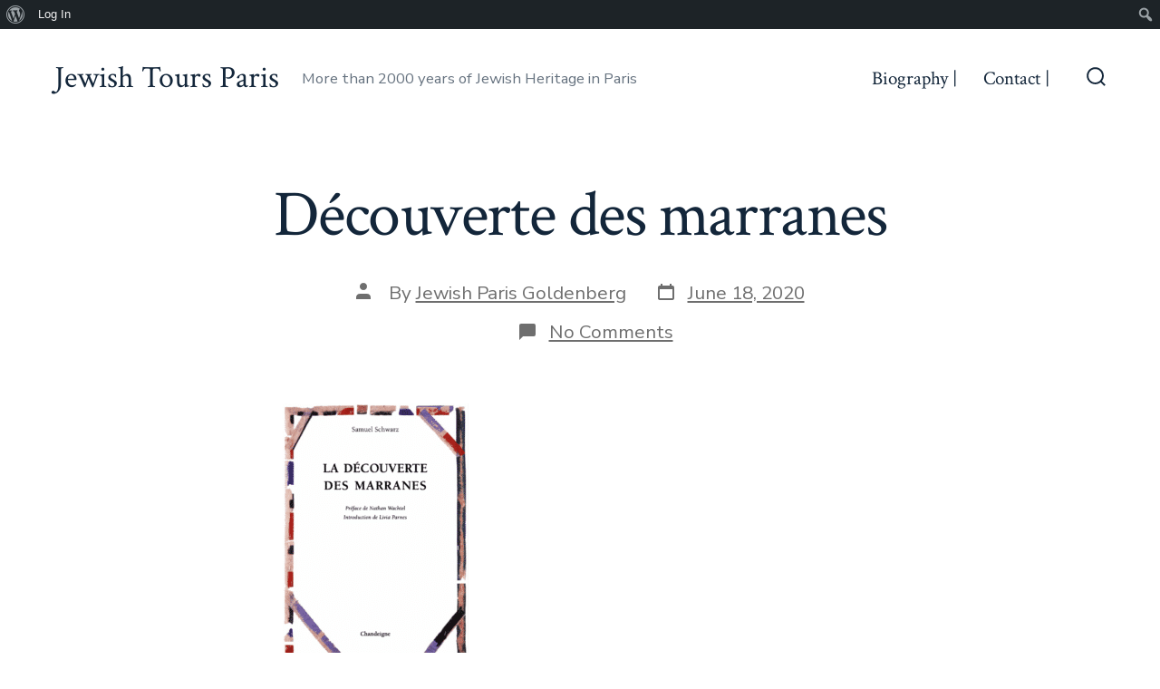

--- FILE ---
content_type: text/html; charset=UTF-8
request_url: https://jewish-paris-tours.com/2020/06/a-journey-around-the-world-with-the-szwarcs-a-family-of-all-graces/5_de%E2%95%A0ucouverte-des-marranes/
body_size: 14014
content:
<!doctype html>
<html lang="en">
<head>
	<meta charset="UTF-8" />
	<meta name="viewport" content="width=device-width, initial-scale=1" />
	<link rel="profile" href="https://gmpg.org/xfn/11" />
	<meta name='robots' content='index, follow, max-image-preview:large, max-snippet:-1, max-video-preview:-1' />

	<!-- This site is optimized with the Yoast SEO plugin v19.1 - https://yoast.com/wordpress/plugins/seo/ -->
	<title>Découverte des marranes - Jewish Tours Paris</title><link rel="preload" as="style" href="https://fonts.googleapis.com/css?family=Crimson%20Text%3A400%2C400i%2C700%2C700i%7CNunito%20Sans%3A400%2C400i%2C600%2C700&#038;subset=latin%2Clatin-ext&#038;display=swap" /><link rel="stylesheet" href="https://fonts.googleapis.com/css?family=Crimson%20Text%3A400%2C400i%2C700%2C700i%7CNunito%20Sans%3A400%2C400i%2C600%2C700&#038;subset=latin%2Clatin-ext&#038;display=swap" media="print" onload="this.media='all'" /><noscript><link rel="stylesheet" href="https://fonts.googleapis.com/css?family=Crimson%20Text%3A400%2C400i%2C700%2C700i%7CNunito%20Sans%3A400%2C400i%2C600%2C700&#038;subset=latin%2Clatin-ext&#038;display=swap" /></noscript>
	<meta name="description" content="Jewish tours Paris" />
	<link rel="canonical" href="https://jewish-paris-tours.com/wp-content/uploads/5_De╠ücouverte-des-marranes.png" />
	<meta property="og:locale" content="en_US" />
	<meta property="og:type" content="article" />
	<meta property="og:title" content="Découverte des marranes - Jewish Tours Paris" />
	<meta property="og:description" content="Jewish tours Paris" />
	<meta property="og:url" content="https://jewish-paris-tours.com/wp-content/uploads/5_De╠ücouverte-des-marranes.png" />
	<meta property="og:site_name" content="Jewish Tours Paris" />
	<meta property="article:publisher" content="https://www.facebook.com/jewishparis" />
	<meta property="article:modified_time" content="2020-06-18T12:14:16+00:00" />
	<meta property="og:image" content="https://jewish-paris-tours.com/wp-content/uploads/5_De╠ücouverte-des-marranes.png" />
	<meta property="og:image:width" content="644" />
	<meta property="og:image:height" content="909" />
	<meta property="og:image:type" content="image/png" />
	<meta name="twitter:card" content="summary" />
	<meta name="twitter:site" content="@jewishparis" />
	<script type="application/ld+json" class="yoast-schema-graph">{"@context":"https://schema.org","@graph":[{"@type":"WebSite","@id":"https://jewish-paris-tours.com/#website","url":"https://jewish-paris-tours.com/","name":"Jewish Tours Paris","description":"More than 2000 years of Jewish Heritage in Paris","potentialAction":[{"@type":"SearchAction","target":{"@type":"EntryPoint","urlTemplate":"https://jewish-paris-tours.com/?s={search_term_string}"},"query-input":"required name=search_term_string"}],"inLanguage":"en"},{"@type":"WebPage","@id":"https://jewish-paris-tours.com/wp-content/uploads/5_De╠ücouverte-des-marranes.png#webpage","url":"https://jewish-paris-tours.com/wp-content/uploads/5_De╠ücouverte-des-marranes.png","name":"Découverte des marranes - Jewish Tours Paris","isPartOf":{"@id":"https://jewish-paris-tours.com/#website"},"datePublished":"2020-06-18T11:49:26+00:00","dateModified":"2020-06-18T12:14:16+00:00","description":"Jewish tours Paris","breadcrumb":{"@id":"https://jewish-paris-tours.com/wp-content/uploads/5_De╠ücouverte-des-marranes.png#breadcrumb"},"inLanguage":"en","potentialAction":[{"@type":"ReadAction","target":["https://jewish-paris-tours.com/wp-content/uploads/5_De╠ücouverte-des-marranes.png"]}]},{"@type":"BreadcrumbList","@id":"https://jewish-paris-tours.com/wp-content/uploads/5_De╠ücouverte-des-marranes.png#breadcrumb","itemListElement":[{"@type":"ListItem","position":1,"name":"Home","item":"https://jewish-paris-tours.com/"},{"@type":"ListItem","position":2,"name":"A Journey around the World with the Szwarc’s: A Family of All Graces","item":"https://jewish-paris-tours.com/2020/06/a-journey-around-the-world-with-the-szwarcs-a-family-of-all-graces/"},{"@type":"ListItem","position":3,"name":"Découverte des marranes"}]}]}</script>
	<!-- / Yoast SEO plugin. -->


<link rel='dns-prefetch' href='//fonts.googleapis.com' />
<link href='https://fonts.gstatic.com' crossorigin rel='preconnect' />
<link rel="alternate" type="application/rss+xml" title="Jewish Tours Paris &raquo; Feed" href="https://jewish-paris-tours.com/feed/" />
<link rel="alternate" type="application/rss+xml" title="Jewish Tours Paris &raquo; Comments Feed" href="https://jewish-paris-tours.com/comments/feed/" />
<link rel="alternate" type="application/rss+xml" title="Jewish Tours Paris &raquo; Découverte des marranes Comments Feed" href="https://jewish-paris-tours.com/2020/06/a-journey-around-the-world-with-the-szwarcs-a-family-of-all-graces/5_de%e2%95%a0ucouverte-des-marranes/feed/" />
		<!-- This site uses the Google Analytics by MonsterInsights plugin v8.9.1 - Using Analytics tracking - https://www.monsterinsights.com/ -->
							<script
				src="//www.googletagmanager.com/gtag/js?id=UA-51928577-1"  data-cfasync="false" data-wpfc-render="false" async></script>
			<script data-cfasync="false" data-wpfc-render="false">
				var mi_version = '8.9.1';
				var mi_track_user = true;
				var mi_no_track_reason = '';
				
								var disableStrs = [
															'ga-disable-UA-51928577-1',
									];

				/* Function to detect opted out users */
				function __gtagTrackerIsOptedOut() {
					for (var index = 0; index < disableStrs.length; index++) {
						if (document.cookie.indexOf(disableStrs[index] + '=true') > -1) {
							return true;
						}
					}

					return false;
				}

				/* Disable tracking if the opt-out cookie exists. */
				if (__gtagTrackerIsOptedOut()) {
					for (var index = 0; index < disableStrs.length; index++) {
						window[disableStrs[index]] = true;
					}
				}

				/* Opt-out function */
				function __gtagTrackerOptout() {
					for (var index = 0; index < disableStrs.length; index++) {
						document.cookie = disableStrs[index] + '=true; expires=Thu, 31 Dec 2099 23:59:59 UTC; path=/';
						window[disableStrs[index]] = true;
					}
				}

				if ('undefined' === typeof gaOptout) {
					function gaOptout() {
						__gtagTrackerOptout();
					}
				}
								window.dataLayer = window.dataLayer || [];

				window.MonsterInsightsDualTracker = {
					helpers: {},
					trackers: {},
				};
				if (mi_track_user) {
					function __gtagDataLayer() {
						dataLayer.push(arguments);
					}

					function __gtagTracker(type, name, parameters) {
						if (!parameters) {
							parameters = {};
						}

						if (parameters.send_to) {
							__gtagDataLayer.apply(null, arguments);
							return;
						}

						if (type === 'event') {
							
														parameters.send_to = monsterinsights_frontend.ua;
							__gtagDataLayer(type, name, parameters);
													} else {
							__gtagDataLayer.apply(null, arguments);
						}
					}

					__gtagTracker('js', new Date());
					__gtagTracker('set', {
						'developer_id.dZGIzZG': true,
											});
															__gtagTracker('config', 'UA-51928577-1', {"forceSSL":"true"} );
										window.gtag = __gtagTracker;										(function () {
						/* https://developers.google.com/analytics/devguides/collection/analyticsjs/ */
						/* ga and __gaTracker compatibility shim. */
						var noopfn = function () {
							return null;
						};
						var newtracker = function () {
							return new Tracker();
						};
						var Tracker = function () {
							return null;
						};
						var p = Tracker.prototype;
						p.get = noopfn;
						p.set = noopfn;
						p.send = function () {
							var args = Array.prototype.slice.call(arguments);
							args.unshift('send');
							__gaTracker.apply(null, args);
						};
						var __gaTracker = function () {
							var len = arguments.length;
							if (len === 0) {
								return;
							}
							var f = arguments[len - 1];
							if (typeof f !== 'object' || f === null || typeof f.hitCallback !== 'function') {
								if ('send' === arguments[0]) {
									var hitConverted, hitObject = false, action;
									if ('event' === arguments[1]) {
										if ('undefined' !== typeof arguments[3]) {
											hitObject = {
												'eventAction': arguments[3],
												'eventCategory': arguments[2],
												'eventLabel': arguments[4],
												'value': arguments[5] ? arguments[5] : 1,
											}
										}
									}
									if ('pageview' === arguments[1]) {
										if ('undefined' !== typeof arguments[2]) {
											hitObject = {
												'eventAction': 'page_view',
												'page_path': arguments[2],
											}
										}
									}
									if (typeof arguments[2] === 'object') {
										hitObject = arguments[2];
									}
									if (typeof arguments[5] === 'object') {
										Object.assign(hitObject, arguments[5]);
									}
									if ('undefined' !== typeof arguments[1].hitType) {
										hitObject = arguments[1];
										if ('pageview' === hitObject.hitType) {
											hitObject.eventAction = 'page_view';
										}
									}
									if (hitObject) {
										action = 'timing' === arguments[1].hitType ? 'timing_complete' : hitObject.eventAction;
										hitConverted = mapArgs(hitObject);
										__gtagTracker('event', action, hitConverted);
									}
								}
								return;
							}

							function mapArgs(args) {
								var arg, hit = {};
								var gaMap = {
									'eventCategory': 'event_category',
									'eventAction': 'event_action',
									'eventLabel': 'event_label',
									'eventValue': 'event_value',
									'nonInteraction': 'non_interaction',
									'timingCategory': 'event_category',
									'timingVar': 'name',
									'timingValue': 'value',
									'timingLabel': 'event_label',
									'page': 'page_path',
									'location': 'page_location',
									'title': 'page_title',
								};
								for (arg in args) {
																		if (!(!args.hasOwnProperty(arg) || !gaMap.hasOwnProperty(arg))) {
										hit[gaMap[arg]] = args[arg];
									} else {
										hit[arg] = args[arg];
									}
								}
								return hit;
							}

							try {
								f.hitCallback();
							} catch (ex) {
							}
						};
						__gaTracker.create = newtracker;
						__gaTracker.getByName = newtracker;
						__gaTracker.getAll = function () {
							return [];
						};
						__gaTracker.remove = noopfn;
						__gaTracker.loaded = true;
						window['__gaTracker'] = __gaTracker;
					})();
									} else {
										console.log("");
					(function () {
						function __gtagTracker() {
							return null;
						}

						window['__gtagTracker'] = __gtagTracker;
						window['gtag'] = __gtagTracker;
					})();
									}
			</script>
				<!-- / Google Analytics by MonsterInsights -->
		<style>
img.wp-smiley,
img.emoji {
	display: inline !important;
	border: none !important;
	box-shadow: none !important;
	height: 1em !important;
	width: 1em !important;
	margin: 0 .07em !important;
	vertical-align: -0.1em !important;
	background: none !important;
	padding: 0 !important;
}
</style>
	<link rel='stylesheet' id='dashicons-css'  href='https://jewish-paris-tours.com/wp-includes/css/dashicons.min.css?ver=5.8.12' media='all' />
<link rel='stylesheet' id='admin-bar-css'  href='https://jewish-paris-tours.com/wp-includes/css/admin-bar.min.css?ver=5.8.12' media='all' />
<link rel='stylesheet' id='wp-block-library-css'  href='https://jewish-paris-tours.com/wp-includes/css/dist/block-library/style.min.css?ver=5.8.12' media='all' />
<link rel='stylesheet' id='bp-login-form-block-css'  href='https://jewish-paris-tours.com/wp-content/plugins/buddypress/bp-core/css/blocks/login-form.min.css?ver=10.5.0' media='all' />
<link rel='stylesheet' id='bp-member-block-css'  href='https://jewish-paris-tours.com/wp-content/plugins/buddypress/bp-members/css/blocks/member.min.css?ver=10.5.0' media='all' />
<link rel='stylesheet' id='bp-members-block-css'  href='https://jewish-paris-tours.com/wp-content/plugins/buddypress/bp-members/css/blocks/members.min.css?ver=10.5.0' media='all' />
<link rel='stylesheet' id='bp-dynamic-members-block-css'  href='https://jewish-paris-tours.com/wp-content/plugins/buddypress/bp-members/css/blocks/dynamic-members.min.css?ver=10.5.0' media='all' />
<link rel='stylesheet' id='bp-latest-activities-block-css'  href='https://jewish-paris-tours.com/wp-content/plugins/buddypress/bp-activity/css/blocks/latest-activities.min.css?ver=10.5.0' media='all' />
<link rel='stylesheet' id='bp-admin-bar-css'  href='https://jewish-paris-tours.com/wp-content/plugins/buddypress/bp-core/css/admin-bar.min.css?ver=10.5.0' media='all' />
<link rel='stylesheet' id='bp-legacy-css-css'  href='https://jewish-paris-tours.com/wp-content/plugins/buddypress/bp-templates/bp-legacy/css/buddypress.min.css?ver=10.5.0' media='screen' />
<link rel='stylesheet' id='contact-form-7-css'  href='https://jewish-paris-tours.com/wp-content/plugins/contact-form-7/includes/css/styles.css?ver=5.5.6.1' media='all' />
<link rel='stylesheet' id='ssb-front-css-css'  href='https://jewish-paris-tours.com/wp-content/plugins/simple-social-buttons/assets/css/front.css?ver=4.0.2' media='all' />
<link rel='stylesheet' id='rplg-css-css'  href='https://jewish-paris-tours.com/wp-content/plugins/business-reviews-bundle/assets/css/rplg.css?ver=1.5.6' media='all' />
<link rel='stylesheet' id='swiper-css-css'  href='https://jewish-paris-tours.com/wp-content/plugins/business-reviews-bundle/assets/css/swiper.min.css?ver=1.5.6' media='all' />

<link rel='stylesheet' id='go-style-css'  href='https://jewish-paris-tours.com/wp-content/themes/go/dist/css/style-shared.min.css?ver=1.5.1' media='all' />
<link rel='stylesheet' id='go-design-style-traditional-css'  href='https://jewish-paris-tours.com/wp-content/themes/go/dist/css/design-styles/style-traditional.min.css?ver=1.5.1' media='all' />
<script src='https://jewish-paris-tours.com/wp-content/plugins/google-analytics-for-wordpress/assets/js/frontend-gtag.js?ver=8.9.1' id='monsterinsights-frontend-script-js'></script>
<script data-cfasync="false" data-wpfc-render="false" id='monsterinsights-frontend-script-js-extra'>var monsterinsights_frontend = {"js_events_tracking":"true","download_extensions":"doc,pdf,ppt,zip,xls,docx,pptx,xlsx","inbound_paths":"[]","home_url":"https:\/\/jewish-paris-tours.com","hash_tracking":"false","ua":"UA-51928577-1","v4_id":""};</script>
<script src='https://jewish-paris-tours.com/wp-content/plugins/simple-social-buttons/assets/js/frontend-blocks.js?ver=4.0.2' id='ssb-blocks-front-js-js'></script>
<script src='https://jewish-paris-tours.com/wp-includes/js/jquery/jquery.min.js?ver=3.6.0' id='jquery-core-js'></script>
<script src='https://jewish-paris-tours.com/wp-includes/js/jquery/jquery-migrate.min.js?ver=3.3.2' id='jquery-migrate-js'></script>
<script id='bp-confirm-js-extra'>
var BP_Confirm = {"are_you_sure":"Are you sure?"};
</script>
<script src='https://jewish-paris-tours.com/wp-content/plugins/buddypress/bp-core/js/confirm.min.js?ver=10.5.0' id='bp-confirm-js'></script>
<script src='https://jewish-paris-tours.com/wp-content/plugins/buddypress/bp-core/js/widget-members.min.js?ver=10.5.0' id='bp-widget-members-js'></script>
<script src='https://jewish-paris-tours.com/wp-content/plugins/buddypress/bp-core/js/jquery-query.min.js?ver=10.5.0' id='bp-jquery-query-js'></script>
<script src='https://jewish-paris-tours.com/wp-content/plugins/buddypress/bp-core/js/vendor/jquery-cookie.min.js?ver=10.5.0' id='bp-jquery-cookie-js'></script>
<script src='https://jewish-paris-tours.com/wp-content/plugins/buddypress/bp-core/js/vendor/jquery-scroll-to.min.js?ver=10.5.0' id='bp-jquery-scroll-to-js'></script>
<script id='bp-legacy-js-js-extra'>
var BP_DTheme = {"accepted":"Accepted","close":"Close","comments":"comments","leave_group_confirm":"Are you sure you want to leave this group?","mark_as_fav":"Favorite","my_favs":"My Favorites","rejected":"Rejected","remove_fav":"Remove Favorite","show_all":"Show all","show_all_comments":"Show all comments for this thread","show_x_comments":"Show all comments (%d)","unsaved_changes":"Your profile has unsaved changes. If you leave the page, the changes will be lost.","view":"View","store_filter_settings":""};
</script>
<script src='https://jewish-paris-tours.com/wp-content/plugins/buddypress/bp-templates/bp-legacy/js/buddypress.min.js?ver=10.5.0' id='bp-legacy-js-js'></script>
<script id='ssb-front-js-js-extra'>
var SSB = {"ajax_url":"https:\/\/jewish-paris-tours.com\/wp-admin\/admin-ajax.php","fb_share_nonce":"bebfefe7d1"};
</script>
<script src='https://jewish-paris-tours.com/wp-content/plugins/simple-social-buttons/assets/js/front.js?ver=4.0.2' id='ssb-front-js-js'></script>
<script src='https://jewish-paris-tours.com/wp-content/plugins/business-reviews-bundle/assets/js/wpac-time.js?ver=1.5.6' id='brb-wpac-time-js-js'></script>
<script src='https://jewish-paris-tours.com/wp-content/plugins/business-reviews-bundle/assets/js/blazy.min.js?ver=1.5.6' id='blazy-js-js'></script>
<script src='https://jewish-paris-tours.com/wp-content/plugins/business-reviews-bundle/assets/js/swiper.min.js?ver=1.5.6' id='swiper-js-js'></script>
<script src='https://jewish-paris-tours.com/wp-content/plugins/business-reviews-bundle/assets/js/rplg.js?ver=1.5.6' id='rplg-js-js'></script>
<link rel="https://api.w.org/" href="https://jewish-paris-tours.com/wp-json/" /><link rel="alternate" type="application/json" href="https://jewish-paris-tours.com/wp-json/wp/v2/media/2731" /><link rel="EditURI" type="application/rsd+xml" title="RSD" href="https://jewish-paris-tours.com/xmlrpc.php?rsd" />
<link rel="wlwmanifest" type="application/wlwmanifest+xml" href="https://jewish-paris-tours.com/wp-includes/wlwmanifest.xml" /> 
<meta name="generator" content="WordPress 5.8.12" />
<link rel='shortlink' href='https://jewish-paris-tours.com/?p=2731' />
<link rel="alternate" type="application/json+oembed" href="https://jewish-paris-tours.com/wp-json/oembed/1.0/embed?url=https%3A%2F%2Fjewish-paris-tours.com%2F2020%2F06%2Fa-journey-around-the-world-with-the-szwarcs-a-family-of-all-graces%2F5_de%25e2%2595%25a0ucouverte-des-marranes%2F" />
<link rel="alternate" type="text/xml+oembed" href="https://jewish-paris-tours.com/wp-json/oembed/1.0/embed?url=https%3A%2F%2Fjewish-paris-tours.com%2F2020%2F06%2Fa-journey-around-the-world-with-the-szwarcs-a-family-of-all-graces%2F5_de%25e2%2595%25a0ucouverte-des-marranes%2F&#038;format=xml" />

	<script type="text/javascript">var ajaxurl = 'https://jewish-paris-tours.com/wp-admin/admin-ajax.php';</script>

 <style media="screen">

		 /*inline margin*/
		.simplesocialbuttons.simplesocialbuttons_inline.simplesocial-sm-round button{
	  margin: <br />
<b>Notice</b>:  Undefined index: icon_space in <b>/home/floragoldenberg/public_html/wp-content/plugins/simple-social-buttons/inc/custom-css.php</b> on line <b>11</b><br />
;
	}
	
	
	
	
	
	
			 /*margin-digbar*/

	
	
	
	
	
	
	
</style>

<!-- Open Graph Meta Tags generated by Simple Social Buttons 4.0.2 -->
<meta property="og:title" content="Découverte des marranes - Jewish Tours Paris" />
<meta property="og:description" content="Découverte des marranes" />
<meta property="og:url" content="https://jewish-paris-tours.com/2020/06/a-journey-around-the-world-with-the-szwarcs-a-family-of-all-graces/5_de%e2%95%a0ucouverte-des-marranes/" />
<meta property="og:site_name" content="Jewish Tours Paris" />
<meta name="twitter:card" content="summary_large_image" />
<meta name="twitter:description" content="Découverte des marranes" />
<meta name="twitter:title" content="Découverte des marranes - Jewish Tours Paris" />
<meta name="google-site-verification" content="tSSYt6wEQpgJBleovA8KK0o1AGldv23OdDdavrdI5ss" />		<style>
			:root {
				--go--color--white: hsl(0, 0%, 100%);
									--go--color--primary: hsl(28, 78%, 44%);
				
									--go--color--secondary: hsl(210, 51%, 15%);
				
									--go--color--tertiary: hsl(0, 0%, 97%);
				
									--go--color--background: hsl(0, 0%, 100%);
				
									--go-header--color--background: hsl(0, 0%, 100%);
				
									--go-site-title--color--text: hsl(210, 51%, 15%);
					--go-site-description--color--text: hsl(210, 51%, 15%);
					--go-navigation--color--text: hsl(210, 51%, 15%);
					--go-search-toggle--color--text: hsl(210, 51%, 15%);
					--go-search-button--color--background: hsl(210, 51%, 15%);
				
				
				
				
				
									--go-logo--max-width: 100px;
				
									--go-logo-mobile--max-width: 100px;
				
									--go--viewport-basis: 1290;
				
				
				
				
				
							}

			.has-primary-to-secondary-gradient-background {
				background: -webkit-linear-gradient(135deg, var(--go--color--primary) 0%, var(--go--color--secondary) 100%);
				background: -o-linear-gradient(135deg, var(--go--color--primary) 0%, var(--go--color--secondary) 100%);
				background: linear-gradient(135deg, var(--go--color--primary) 0%, var(--go--color--secondary) 100%);
			}

			.has-primary-to-tertiary-gradient-background {
				background: -webkit-linear-gradient(135deg, var(--go--color--primary) 0%, var(--go--color--tertiary) 100%);
				background: -o-linear-gradient(135deg, var(--go--color--primary) 0%, var(--go--color--tertiary) 100%);
				background: linear-gradient(135deg, var(--go--color--primary) 0%, var(--go--color--tertiary) 100%);
			}

			.has-primary-to-background-gradient-background {
				background: -webkit-linear-gradient(135deg, var(--go--color--primary) 0%, var(--go--color--background) 100%);
				background: -o-linear-gradient(135deg, var(--go--color--primary) 0%, var(--go--color--background) 100%);
				background: linear-gradient(135deg, var(--go--color--primary) 0%, var(--go--color--background) 100%);
			}

			.has-secondary-to-tertiary-gradient-background {
				background: -webkit-linear-gradient(135deg, var(--go--color--secondary) 0%, var(--go--color--tertiary) 100%);
				background: -o-linear-gradient(135deg, var(--go--color--secondary) 0%, var(--go--color--tertiary) 100%);
				background: linear-gradient(135deg, var(--go--color--secondary) 0%, var(--go--color--tertiary) 100%);
			}
		</style>
	<style id="custom-background-css">
body.custom-background { background-color: #ffffff; }
</style>
	<style media="print">#wpadminbar { display:none; }</style>
	<style media="screen">
	html { margin-top: 32px !important; }
	* html body { margin-top: 32px !important; }
	@media screen and ( max-width: 782px ) {
		html { margin-top: 46px !important; }
		* html body { margin-top: 46px !important; }
	}
</style>
	<link rel="icon" href="https://jewish-paris-tours.com/wp-content/uploads/cropped-favicon-jewish-quarter-paris-1-32x32.png" sizes="32x32" />
<link rel="icon" href="https://jewish-paris-tours.com/wp-content/uploads/cropped-favicon-jewish-quarter-paris-1-192x192.png" sizes="192x192" />
<link rel="apple-touch-icon" href="https://jewish-paris-tours.com/wp-content/uploads/cropped-favicon-jewish-quarter-paris-1-180x180.png" />
<meta name="msapplication-TileImage" content="https://jewish-paris-tours.com/wp-content/uploads/cropped-favicon-jewish-quarter-paris-1-270x270.png" />
		<!-- Facebook Pixel Code -->
		<script>
			var aepc_pixel = {"pixel_id":"429983551245460","user":{},"enable_advanced_events":"yes","fire_delay":"0","can_use_sku":"yes"},
				aepc_pixel_args = [],
				aepc_extend_args = function( args ) {
					if ( typeof args === 'undefined' ) {
						args = {};
					}

					for(var key in aepc_pixel_args)
						args[key] = aepc_pixel_args[key];

					return args;
				};

			// Extend args
			if ( 'yes' === aepc_pixel.enable_advanced_events ) {
				aepc_pixel_args.userAgent = navigator.userAgent;
				aepc_pixel_args.language = navigator.language;

				if ( document.referrer.indexOf( document.domain ) < 0 ) {
					aepc_pixel_args.referrer = document.referrer;
				}
			}

						!function(f,b,e,v,n,t,s){if(f.fbq)return;n=f.fbq=function(){n.callMethod?
				n.callMethod.apply(n,arguments):n.queue.push(arguments)};if(!f._fbq)f._fbq=n;
				n.push=n;n.loaded=!0;n.version='2.0';n.agent='dvpixelcaffeinewordpress';n.queue=[];t=b.createElement(e);t.async=!0;
				t.src=v;s=b.getElementsByTagName(e)[0];s.parentNode.insertBefore(t,s)}(window,
				document,'script','https://connect.facebook.net/en_US/fbevents.js');
			
						fbq('init', aepc_pixel.pixel_id, aepc_pixel.user);

							setTimeout( function() {
				fbq('track', "PageView", aepc_pixel_args);
			}, aepc_pixel.fire_delay * 1000 );
					</script>
		<!-- End Facebook Pixel Code -->
		<noscript><style id="rocket-lazyload-nojs-css">.rll-youtube-player, [data-lazy-src]{display:none !important;}</style></noscript></head>

<body
		class="bp-legacy attachment attachment-template-default single single-attachment postid-2731 attachmentid-2731 attachment-png admin-bar no-customize-support custom-background wp-embed-responsive is-style-traditional has-header-1 has-footer-2 has-comments-open has-header-background has-page-titles singular no-js"
>

			<div id="wpadminbar" class="nojq nojs">
						<div class="quicklinks" id="wp-toolbar" role="navigation" aria-label="Toolbar">
				<ul id='wp-admin-bar-root-default' class="ab-top-menu"><li id='wp-admin-bar-wp-logo' class="menupop"><div class="ab-item ab-empty-item" tabindex="0" aria-haspopup="true"><span class="ab-icon" aria-hidden="true"></span><span class="screen-reader-text">About WordPress</span></div><div class="ab-sub-wrapper"><ul id='wp-admin-bar-wp-logo-external' class="ab-sub-secondary ab-submenu"><li id='wp-admin-bar-wporg'><a class='ab-item' href='https://wordpress.org/'>WordPress.org</a></li><li id='wp-admin-bar-documentation'><a class='ab-item' href='https://wordpress.org/support/'>Documentation</a></li><li id='wp-admin-bar-support-forums'><a class='ab-item' href='https://wordpress.org/support/forums/'>Support</a></li><li id='wp-admin-bar-feedback'><a class='ab-item' href='https://wordpress.org/support/forum/requests-and-feedback'>Feedback</a></li></ul></div></li><li id='wp-admin-bar-bp-login'><a class='ab-item' href='https://jewish-paris-tours.com/wp-login.php?redirect_to=https%3A%2F%2Fjewish-paris-tours.com%2F2020%2F06%2Fa-journey-around-the-world-with-the-szwarcs-a-family-of-all-graces%2F5_de%25E2%2595%25A0ucouverte-des-marranes%2F'>Log In</a></li></ul><ul id='wp-admin-bar-top-secondary' class="ab-top-secondary ab-top-menu"><li id='wp-admin-bar-search' class="admin-bar-search"><div class="ab-item ab-empty-item" tabindex="-1"><form action="https://jewish-paris-tours.com/" method="get" id="adminbarsearch"><input class="adminbar-input" name="s" id="adminbar-search" type="text" value="" maxlength="150" /><label for="adminbar-search" class="screen-reader-text">Search</label><input type="submit" class="adminbar-button" value="Search" /></form></div></li></ul>			</div>
					</div>

		
	<div id="page" class="site">

		<a class="skip-link screen-reader-text" href="#site-content">Skip to content</a>

		<header id="site-header" class="site-header header relative has-background header-1" role="banner" itemscope itemtype="http://schema.org/WPHeader">

			<div class="header__inner flex items-center justify-between h-inherit w-full relative">

				<div class="header__extras">
										
	<button
		id="header__search-toggle"
		class="header__search-toggle"
		data-toggle-target=".search-modal"
		data-set-focus=".search-modal .search-form__input"
		type="button"
		aria-controls="js-site-search"
			>
		<div class="search-toggle-icon">
			<svg role="img" viewBox="0 0 20 20" xmlns="http://www.w3.org/2000/svg"><path d="m18.0553691 9.08577774c0-4.92630404-4.02005-8.94635404-8.94635408-8.94635404-4.92630404 0-8.96959132 4.02005-8.96959132 8.94635404 0 4.92630406 4.02005 8.94635406 8.94635404 8.94635406 2.13783006 0 4.08976186-.7435931 5.64665986-1.9984064l3.8109144 3.8109145 1.3245252-1.3245252-3.8341518-3.7876771c1.2548133-1.5336607 2.0216437-3.5088298 2.0216437-5.64665986zm-8.96959136 7.11060866c-3.90386358 0-7.08737138-3.1835078-7.08737138-7.08737138s3.1835078-7.08737138 7.08737138-7.08737138c3.90386356 0 7.08737136 3.1835078 7.08737136 7.08737138s-3.1602705 7.08737138-7.08737136 7.08737138z" /></svg>
		</div>
		<span class="screen-reader-text">Search Toggle</span>
	</button>

										</div>

				<div class="header__title-nav flex items-center flex-nowrap">

					<div class="header__titles lg:flex items-center" itemscope itemtype="http://schema.org/Organization"><a class="display-inline-block no-underline" href="https://jewish-paris-tours.com/" itemprop="url"><span class="site-title">Jewish Tours Paris</span></a><span class="site-description display-none sm:display-block relative text-sm">More than 2000 years of Jewish Heritage in Paris</span></div>
					
						<nav id="header__navigation" class="header__navigation" aria-label="Horizontal" role="navigation" itemscope itemtype="http://schema.org/SiteNavigationElement">

							<div class="header__navigation-inner">
								<div class="menu-top-page-menu-container"><ul id="menu-top-page-menu" class="primary-menu list-reset"><li id="menu-item-3194" class="menu-item menu-item-type-post_type menu-item-object-page menu-item-3194"><a href="https://jewish-paris-tours.com/flora-goldenberg-private-jewish-tour-guide-paris-30-years-old-licensed-by-state/">Biography |</a></li>
<li id="menu-item-3196" class="menu-item menu-item-type-post_type menu-item-object-page menu-item-3196"><a href="https://jewish-paris-tours.com/contact-jewish-tours-paris/">Contact |</a></li>
</ul></div>							</div>

						</nav>

					
				</div>

				
	<div class="header__nav-toggle">
		<button
			id="nav-toggle"
			class="nav-toggle"
			type="button"
			aria-controls="header__navigation"
					>
			<div class="nav-toggle-icon">
				<svg role="img" viewBox="0 0 24 24" xmlns="http://www.w3.org/2000/svg"><path d="m3.23076923 15.4615385c-1.78430492 0-3.23076923-1.4464647-3.23076923-3.2307693 0-1.7843045 1.44646431-3.2307692 3.23076923-3.2307692s3.23076923 1.4464647 3.23076923 3.2307692c0 1.7843046-1.44646431 3.2307693-3.23076923 3.2307693zm8.76923077 0c-1.7843049 0-3.23076923-1.4464647-3.23076923-3.2307693 0-1.7843045 1.44646433-3.2307692 3.23076923-3.2307692s3.2307692 1.4464647 3.2307692 3.2307692c0 1.7843046-1.4464643 3.2307693-3.2307692 3.2307693zm8.7692308 0c-1.784305 0-3.2307693-1.4464647-3.2307693-3.2307693 0-1.7843045 1.4464643-3.2307692 3.2307693-3.2307692 1.7843049 0 3.2307692 1.4464647 3.2307692 3.2307692 0 1.7843046-1.4464643 3.2307693-3.2307692 3.2307693z" /></svg>
			</div>
			<div class="nav-toggle-icon nav-toggle-icon--close">
				<svg role="img" viewBox="0 0 24 24" xmlns="http://www.w3.org/2000/svg"><path d="m21.2325621 4.63841899c.526819-.52681908.5246494-1.38313114-.0035241-1.9113046l.0438476.04384757c-.5287653-.52876531-1.3869798-.52784878-1.9113046-.00352402l-7.065629 7.06562899c-.1634497.16344977-.4265682.16533585-.591904 0l-7.06562901-7.06562899c-.52681908-.52681907-1.38313114-.52464944-1.9113046.00352402l.04384757-.04384757c-.52876531.52876532-.52784878 1.38697983-.00352402 1.9113046l7.06562899 7.06562901c.16344977.1634497.16533585.4265682 0 .591904l-7.06562899 7.065629c-.52681907.5268191-.52464944 1.3831311.00352402 1.9113046l-.04384757-.0438476c.52876532.5287654 1.38697983.5278488 1.9113046.0035241l7.06562901-7.065629c.1634497-.1634498.4265682-.1653359.591904 0l7.065629 7.065629c.5268191.526819 1.3831311.5246494 1.9113046-.0035241l-.0438476.0438476c.5287654-.5287653.5278488-1.3869798.0035241-1.9113046l-7.065629-7.065629c-.1634498-.1634497-.1653359-.4265682 0-.591904z" fill-rule="evenodd" /></svg>
			</div>
			<span class="screen-reader-text">Menu</span>
		</button>
	</div>

	
			</div>

			
<div
	class="search-modal"
	data-modal-target-string=".search-modal"
	aria-expanded="false"
	>

	<div class="search-modal-inner">

		<div
id="js-site-search"
class="site-search"
itemscope
itemtype="http://schema.org/WebSite"
>
	<form role="search" id="searchform" class="search-form" method="get" action="https://jewish-paris-tours.com/">
		<meta itemprop="target" content="https://jewish-paris-tours.com//?s={s}" />
		<label for="search-field">
			<span class="screen-reader-text">Search for:</span>
		</label>
		<input itemprop="query-input" type="search" id="search-field" class="input input--search search-form__input" autocomplete="off" placeholder="Search &hellip;" value="" name="s" />
		<button type="submit" class="search-input__button">
			<span class="search-input__label">Submit</span>
			<svg role="img" class="search-input__arrow-icon" width="30" height="28" viewBox="0 0 30 28" fill="inherit" xmlns="http://www.w3.org/2000/svg">
				<g clip-path="url(#clip0)">
					<path d="M16.1279 0L29.9121 13.7842L16.1279 27.5684L14.8095 26.25L26.3378 14.7217H-6.10352e-05V12.8467H26.3378L14.8095 1.31844L16.1279 0Z" fill="inherit"/>
				</g>
				<defs>
					<clipPath id="clip0">
						<rect width="29.9121" height="27.5684" fill="white"/>
					</clipPath>
				</defs>
			</svg>
		</button>
	</form>
</div>

	</div><!-- .search-modal-inner -->

</div><!-- .search-modal -->

		</header>

		<main id="site-content" class="site-content" role="main">
<article class="post-2731 attachment type-attachment status-inherit hentry" id="post-2731">

	
	<header class="entry-header m-auto px">

		<h1 class="post__title entry-title m-0">Découverte des marranes</h1>
		
	<div class="post__meta--wrapper post__meta--single post__meta--top">

		<ul class="post__meta list-reset">

							<li class="post-author meta-wrapper">
					<span class="meta-icon">
						<span class="screen-reader-text">Post author</span>
						<svg role="img" aria-hidden="true" width="24px" height="24px" viewBox="0 0 24 24" xmlns="http://www.w3.org/2000/svg">
    <g fill="none">
        <g fill="currentColor">
            <path d="M16,18 L0,18 L0,16 C0,13.790861 1.790861,12 4,12 L12,12 C14.209139,12 16,13.790861 16,16 L16,18 Z M8,8 C5.790861,8 4,6.209139 4,4 C4,1.790861 5.790861,0 8,0 C10.209139,0 12,1.790861 12,4 C12,6.209139 10.209139,8 8,8 Z"></path>
        </g>
    </g>
</svg>
					</span>
					<span class="meta-text">
						By <a href="https://jewish-paris-tours.com/author/soubensou27/">Jewish Paris Goldenberg</a>					</span>
				</li>
								<li class="post-date">
					<a class="meta-wrapper" href="https://jewish-paris-tours.com/2020/06/a-journey-around-the-world-with-the-szwarcs-a-family-of-all-graces/5_de%e2%95%a0ucouverte-des-marranes/">
						<span class="meta-icon">
							<span class="screen-reader-text">Post date</span>
							<svg role="img" aria-hidden="true" height="24" viewBox="0 0 24 24" width="24" xmlns="http://www.w3.org/2000/svg"><path d="m19 5h-1v-2h-2v2h-8v-2h-2v2h-1c-1.1 0-2 .9-2 2v12c0 1.1.9 2 2 2h14c1.1 0 2-.9 2-2v-12c0-1.1-.9-2-2-2zm0 14h-14v-10h14z" /></svg>
						</span>
						<span class="meta-text">
							<time datetime="2020-06-18T11:49:26+00:00">June 18, 2020</time>						</span>
					</a>
				</li>
								<li class="post-comment-link meta-wrapper">
					<span class="meta-icon">
						<svg role="img" aria-hidden="true" xmlns="http://www.w3.org/2000/svg" width="24" height="24" viewBox="0 0 24 24" fill="none"><path d="M21 15a2 2 0 0 1-2 2H7l-4 4V5a2 2 0 0 1 2-2h14a2 2 0 0 1 2 2z"></path></svg>
					</span>
					<span class="meta-text">
						<a href="https://jewish-paris-tours.com/2020/06/a-journey-around-the-world-with-the-szwarcs-a-family-of-all-graces/5_de%e2%95%a0ucouverte-des-marranes/#respond">No Comments<span class="screen-reader-text"> on Découverte des marranes</span></a>					</span>
				</li>
				
		</ul>

	</div>

	
	</header>

	<div class="content-area__wrapper">

		<div class="content-area entry-content">
			<p class="attachment"><a href='https://jewish-paris-tours.com/wp-content/uploads/5_De╠ücouverte-des-marranes.png'><img width="213" height="300" src="data:image/svg+xml,%3Csvg%20xmlns='http://www.w3.org/2000/svg'%20viewBox='0%200%20213%20300'%3E%3C/svg%3E" class="attachment-medium size-medium" alt="Découverte des marranes" data-lazy-srcset="https://jewish-paris-tours.com/wp-content/uploads/5_De╠ücouverte-des-marranes-213x300.png 213w, https://jewish-paris-tours.com/wp-content/uploads/5_De╠ücouverte-des-marranes.png 644w" data-lazy-sizes="(max-width: 213px) 100vw, 213px" data-lazy-src="https://jewish-paris-tours.com/wp-content/uploads/5_De╠ücouverte-des-marranes-213x300.png" /><noscript><img width="213" height="300" src="https://jewish-paris-tours.com/wp-content/uploads/5_De╠ücouverte-des-marranes-213x300.png" class="attachment-medium size-medium" alt="Découverte des marranes" srcset="https://jewish-paris-tours.com/wp-content/uploads/5_De╠ücouverte-des-marranes-213x300.png 213w, https://jewish-paris-tours.com/wp-content/uploads/5_De╠ücouverte-des-marranes.png 644w" sizes="(max-width: 213px) 100vw, 213px" /></noscript></a></p>
<p>Découverte des marranes</p>
		</div>

		
	</div>

</article>

<div class="comments-area__wrapper">
	<div id="comments" class="comments-area max-w-base m-auto">

		
			<div id="respond" class="comment-respond">
		<h2 id="reply-title" class="comment-reply-title">Leave a Reply <small><a rel="nofollow" id="cancel-comment-reply-link" href="/2020/06/a-journey-around-the-world-with-the-szwarcs-a-family-of-all-graces/5_de%E2%95%A0ucouverte-des-marranes/#respond" style="display:none;">Cancel reply</a></small></h2><form action="https://jewish-paris-tours.com/wp-comments-post.php" method="post" id="commentform" class="comment-form" novalidate><p class="comment-notes"><span id="email-notes">Your email address will not be published.</span> Required fields are marked <span class="required">*</span></p><p class="comment-form-comment"><label for="comment">Comment</label> <textarea id="comment" name="comment" cols="45" rows="8" maxlength="65525" required="required"></textarea></p><p class="comment-form-author"><label for="author">Name <span class="required">*</span></label> <input id="author" name="author" type="text" value="" size="30" maxlength="245" required='required' /></p>
<p class="comment-form-email"><label for="email">Email <span class="required">*</span></label> <input id="email" name="email" type="email" value="" size="30" maxlength="100" aria-describedby="email-notes" required='required' /></p>
<p class="comment-form-url"><label for="url">Website</label> <input id="url" name="url" type="url" value="" size="30" maxlength="200" /></p>
<p class="comment-form-cookies-consent"><input id="wp-comment-cookies-consent" name="wp-comment-cookies-consent" type="checkbox" value="yes" /> <label for="wp-comment-cookies-consent">Save my name, email, and website in this browser for the next time I comment.</label></p>
<div class="gglcptch gglcptch_v2"><div id="gglcptch_recaptcha_885167712" class="gglcptch_recaptcha"></div>
				<noscript>
					<div style="width: 302px;">
						<div style="width: 302px; height: 422px; position: relative;">
							<div style="width: 302px; height: 422px; position: absolute;">
								<iframe src="https://www.google.com/recaptcha/api/fallback?k=6LfdNWcUAAAAAP0lIhmMk43OL3R1Q-2ir0ZzsDa-" frameborder="0" scrolling="no" style="width: 302px; height:422px; border-style: none;"></iframe>
							</div>
						</div>
						<div style="border-style: none; bottom: 12px; left: 25px; margin: 0px; padding: 0px; right: 25px; background: #f9f9f9; border: 1px solid #c1c1c1; border-radius: 3px; height: 60px; width: 300px;">
							<textarea id="g-recaptcha-response" name="g-recaptcha-response" class="g-recaptcha-response" style="width: 250px !important; height: 40px !important; border: 1px solid #c1c1c1 !important; margin: 10px 25px !important; padding: 0px !important; resize: none !important;"></textarea>
						</div>
					</div>
				</noscript></div><p class="form-submit"><input name="submit" type="submit" id="submit" class="submit" value="Post Comment" /> <input type='hidden' name='comment_post_ID' value='2731' id='comment_post_ID' />
<input type='hidden' name='comment_parent' id='comment_parent' value='0' />
</p><p style="display: none !important;"><label>&#916;<textarea name="ak_hp_textarea" cols="45" rows="8" maxlength="100"></textarea></label><input type="hidden" id="ak_js" name="ak_js" value="184"/><script>document.getElementById( "ak_js" ).setAttribute( "value", ( new Date() ).getTime() );</script></p></form>	</div><!-- #respond -->
	
	</div>
</div>

	</main>

	
<footer id="colophon" class="site-footer site-footer--2 ">

	<div class="site-footer__inner flex flex-column lg:flex-row lg:flex-wrap items-center align-center max-w-wide m-auto px">

					<nav class="footer-navigation text-sm" aria-label="Footer Menu">
				<div class="menu-menu-1-container"><ul id="menu-menu-1" class="footer-menu footer-menu--1 list-reset"><li id="menu-item-17" class="menu-item menu-item-type-post_type menu-item-object-page menu-item-17"><a href="https://jewish-paris-tours.com/flora-goldenberg-private-jewish-tour-guide-paris-30-years-old-licensed-by-state/">About Flora Goldenberg</a></li>
<li id="menu-item-16" class="menu-item menu-item-type-post_type menu-item-object-page menu-item-home menu-item-16"><a href="https://jewish-paris-tours.com/">All Jewish Tours in Paris</a></li>
<li id="menu-item-1973" class="menu-item menu-item-type-post_type menu-item-object-page menu-item-1973"><a href="https://jewish-paris-tours.com/exclusive-jewish-tours-paris/">Unique Tours</a></li>
<li id="menu-item-834" class="menu-item menu-item-type-post_type menu-item-object-page menu-item-834"><a href="https://jewish-paris-tours.com/jewish-sites-in-paris/">Jewish Sites in Paris</a></li>
<li id="menu-item-18" class="menu-item menu-item-type-post_type menu-item-object-page menu-item-18"><a href="https://jewish-paris-tours.com/contact-jewish-tours-paris/">Contact me</a></li>
</ul></div>			</nav>
		
			<ul class="social-icons list-reset">
		
			
							<li class="display-inline-block social-icon-facebook">
					<a class="social-icons__icon" href="https://www.facebook.com/jewishparis" aria-label="Open Facebook in a new tab" rel="noopener noreferrer" target="_blank">
						<svg role="img" aria-hidden="true" viewBox="0 0 24 24" xmlns="http://www.w3.org/2000/svg"><path d="M12 2C6.5 2 2 6.5 2 12c0 5 3.7 9.1 8.4 9.9v-7H7.9V12h2.5V9.8c0-2.5 1.5-3.9 3.8-3.9 1.1 0 2.2.2 2.2.2v2.5h-1.3c-1.2 0-1.6.8-1.6 1.6V12h2.8l-.4 2.9h-2.3v7C18.3 21.1 22 17 22 12c0-5.5-4.5-10-10-10z"></path></svg>
						<span class="screen-reader-text">
							Open Facebook in a new tab						</span>
					</a>
				</li>
					
			
					
			
							<li class="display-inline-block social-icon-instagram">
					<a class="social-icons__icon" href="https://www.instagram.com/jewish_quarter_paris/?hl=en" aria-label="Open Instagram in a new tab" rel="noopener noreferrer" target="_blank">
						<svg role="img" aria-hidden="true" viewBox="0 0 24 24" xmlns="http://www.w3.org/2000/svg"><path d="M12,4.622c2.403,0,2.688,0.009,3.637,0.052c0.877,0.04,1.354,0.187,1.671,0.31c0.42,0.163,0.72,0.358,1.035,0.673 c0.315,0.315,0.51,0.615,0.673,1.035c0.123,0.317,0.27,0.794,0.31,1.671c0.043,0.949,0.052,1.234,0.052,3.637 s-0.009,2.688-0.052,3.637c-0.04,0.877-0.187,1.354-0.31,1.671c-0.163,0.42-0.358,0.72-0.673,1.035 c-0.315,0.315-0.615,0.51-1.035,0.673c-0.317,0.123-0.794,0.27-1.671,0.31c-0.949,0.043-1.233,0.052-3.637,0.052 s-2.688-0.009-3.637-0.052c-0.877-0.04-1.354-0.187-1.671-0.31c-0.42-0.163-0.72-0.358-1.035-0.673 c-0.315-0.315-0.51-0.615-0.673-1.035c-0.123-0.317-0.27-0.794-0.31-1.671C4.631,14.688,4.622,14.403,4.622,12 s0.009-2.688,0.052-3.637c0.04-0.877,0.187-1.354,0.31-1.671c0.163-0.42,0.358-0.72,0.673-1.035 c0.315-0.315,0.615-0.51,1.035-0.673c0.317-0.123,0.794-0.27,1.671-0.31C9.312,4.631,9.597,4.622,12,4.622 M12,3 C9.556,3,9.249,3.01,8.289,3.054C7.331,3.098,6.677,3.25,6.105,3.472C5.513,3.702,5.011,4.01,4.511,4.511 c-0.5,0.5-0.808,1.002-1.038,1.594C3.25,6.677,3.098,7.331,3.054,8.289C3.01,9.249,3,9.556,3,12c0,2.444,0.01,2.751,0.054,3.711 c0.044,0.958,0.196,1.612,0.418,2.185c0.23,0.592,0.538,1.094,1.038,1.594c0.5,0.5,1.002,0.808,1.594,1.038 c0.572,0.222,1.227,0.375,2.185,0.418C9.249,20.99,9.556,21,12,21s2.751-0.01,3.711-0.054c0.958-0.044,1.612-0.196,2.185-0.418 c0.592-0.23,1.094-0.538,1.594-1.038c0.5-0.5,0.808-1.002,1.038-1.594c0.222-0.572,0.375-1.227,0.418-2.185 C20.99,14.751,21,14.444,21,12s-0.01-2.751-0.054-3.711c-0.044-0.958-0.196-1.612-0.418-2.185c-0.23-0.592-0.538-1.094-1.038-1.594 c-0.5-0.5-1.002-0.808-1.594-1.038c-0.572-0.222-1.227-0.375-2.185-0.418C14.751,3.01,14.444,3,12,3L12,3z M12,7.378 c-2.552,0-4.622,2.069-4.622,4.622S9.448,16.622,12,16.622s4.622-2.069,4.622-4.622S14.552,7.378,12,7.378z M12,15 c-1.657,0-3-1.343-3-3s1.343-3,3-3s3,1.343,3,3S13.657,15,12,15z M16.804,6.116c-0.596,0-1.08,0.484-1.08,1.08 s0.484,1.08,1.08,1.08c0.596,0,1.08-0.484,1.08-1.08S17.401,6.116,16.804,6.116z"></path></svg>
						<span class="screen-reader-text">
							Open Instagram in a new tab						</span>
					</a>
				</li>
					
			
							<li class="display-inline-block social-icon-linkedin">
					<a class="social-icons__icon" href="https://www.linkedin.com/in/flora-goldenberg-6abb3286/" aria-label="Open LinkedIn in a new tab" rel="noopener noreferrer" target="_blank">
						<svg role="img" aria-hidden="true" viewBox="0 0 24 24" xmlns="http://www.w3.org/2000/svg"><path d="M19.7,3H4.3C3.582,3,3,3.582,3,4.3v15.4C3,20.418,3.582,21,4.3,21h15.4c0.718,0,1.3-0.582,1.3-1.3V4.3 C21,3.582,20.418,3,19.7,3z M8.339,18.338H5.667v-8.59h2.672V18.338z M7.004,8.574c-0.857,0-1.549-0.694-1.549-1.548 c0-0.855,0.691-1.548,1.549-1.548c0.854,0,1.547,0.694,1.547,1.548C8.551,7.881,7.858,8.574,7.004,8.574z M18.339,18.338h-2.669 v-4.177c0-0.996-0.017-2.278-1.387-2.278c-1.389,0-1.601,1.086-1.601,2.206v4.249h-2.667v-8.59h2.559v1.174h0.037 c0.356-0.675,1.227-1.387,2.526-1.387c2.703,0,3.203,1.779,3.203,4.092V18.338z"></path></svg>
						<span class="screen-reader-text">
							Open LinkedIn in a new tab						</span>
					</a>
				</li>
					
			
					
			
					
			
					
			
					
			
						</ul>
	
		
	<div class="site-info text-xs mb-0 lg:w-full">

		&copy; 2026&nbsp;			<span class="copyright">
				Jewish Tours Paris			</span>
		
		
	</div>

	
	</div>

</footer>

	</div>

				<noscript><img height="1" width="1" style="display:none" src="https://www.facebook.com/tr?id=429983551245460&amp;ev=PageView&amp;noscript=1"/></noscript>
			<link rel='stylesheet' id='gglcptch-css'  href='https://jewish-paris-tours.com/wp-content/plugins/google-captcha/css/gglcptch.css?ver=1.68' media='all' />
<script src='https://jewish-paris-tours.com/wp-includes/js/hoverintent-js.min.js?ver=2.2.1' id='hoverintent-js-js'></script>
<script src='https://jewish-paris-tours.com/wp-includes/js/admin-bar.min.js?ver=5.8.12' id='admin-bar-js'></script>
<script src='https://jewish-paris-tours.com/wp-includes/js/comment-reply.min.js?ver=5.8.12' id='comment-reply-js'></script>
<script src='https://jewish-paris-tours.com/wp-includes/js/dist/vendor/regenerator-runtime.min.js?ver=0.13.7' id='regenerator-runtime-js'></script>
<script src='https://jewish-paris-tours.com/wp-includes/js/dist/vendor/wp-polyfill.min.js?ver=3.15.0' id='wp-polyfill-js'></script>
<script id='contact-form-7-js-extra'>
var wpcf7 = {"api":{"root":"https:\/\/jewish-paris-tours.com\/wp-json\/","namespace":"contact-form-7\/v1"},"cached":"1"};
</script>
<script src='https://jewish-paris-tours.com/wp-content/plugins/contact-form-7/includes/js/index.js?ver=5.5.6.1' id='contact-form-7-js'></script>
<script id='go-frontend-js-extra'>
var goFrontend = {"openMenuOnHover":"1","isMobile":""};
</script>
<script src='https://jewish-paris-tours.com/wp-content/themes/go/dist/js/frontend.min.js?ver=1.5.1' id='go-frontend-js'></script>
<script src='https://jewish-paris-tours.com/wp-includes/js/wp-embed.min.js?ver=5.8.12' id='wp-embed-js'></script>
<script id='aepc-pixel-events-js-extra'>
var aepc_pixel_events = {"custom_events":{"AdvancedEvents":[{"params":{"login_status":"not_logged_in","post_type":"attachment","object_id":2731,"object_type":"single"},"event_id":"d37cb361-ddc6-44fa-a5ca-2bef7719e213"}]},"ss_in_ajax":"1","api":{"root":"https:\/\/jewish-paris-tours.com\/wp-json\/","nonce":"32f1b44c03"}};
</script>
<script src='https://jewish-paris-tours.com/wp-content/plugins/pixel-caffeine/build/frontend.js?ver=2.3.3' id='aepc-pixel-events-js'></script>
<script data-cfasync="false" async="async" defer="defer" src='https://www.google.com/recaptcha/api.js?render=explicit&#038;ver=1.68' id='gglcptch_api-js'></script>
<script id='gglcptch_script-js-extra'>
var gglcptch = {"options":{"version":"v2","sitekey":"6LfdNWcUAAAAAP0lIhmMk43OL3R1Q-2ir0ZzsDa-","error":"<strong>Warning<\/strong>:&nbsp;More than one reCAPTCHA has been found in the current form. Please remove all unnecessary reCAPTCHA fields to make it work properly.","disable":0,"theme":"light"},"vars":{"visibility":false}};
</script>
<script src='https://jewish-paris-tours.com/wp-content/plugins/google-captcha/js/script.js?ver=1.68' id='gglcptch_script-js'></script>
	<script>
	/(trident|msie)/i.test(navigator.userAgent)&&document.getElementById&&window.addEventListener&&window.addEventListener("hashchange",function(){var t,e=location.hash.substring(1);/^[A-z0-9_-]+$/.test(e)&&(t=document.getElementById(e))&&(/^(?:a|select|input|button|textarea)$/i.test(t.tagName)||(t.tabIndex=-1),t.focus())},!1);
	</script>
	<script type='text/javascript'>function initTwitCount(d,s,id){var js,fjs=d.getElementsByTagName(s)[0],p=/^http:/.test(d.location)?'http':'https';if(!d.getElementById(id)){js=d.createElement(s);js.id=id;js.src=p+'://static1.twitcount.com/js/twitcount.js';fjs.parentNode.insertBefore(js,fjs)}}
        var ssb_twit_count_init=!1;addEventListener('mouseover',function(event){if(!ssb_twit_count_init){initTwitCount(document,'script','twitcount_plugins')
        ssb_twit_count_init=!0}})</script><script>window.lazyLoadOptions=[{elements_selector:"img[data-lazy-src],.rocket-lazyload",data_src:"lazy-src",data_srcset:"lazy-srcset",data_sizes:"lazy-sizes",class_loading:"lazyloading",class_loaded:"lazyloaded",threshold:300,callback_loaded:function(element){if(element.tagName==="IFRAME"&&element.dataset.rocketLazyload=="fitvidscompatible"){if(element.classList.contains("lazyloaded")){if(typeof window.jQuery!="undefined"){if(jQuery.fn.fitVids){jQuery(element).parent().fitVids()}}}}}},{elements_selector:".rocket-lazyload",data_src:"lazy-src",data_srcset:"lazy-srcset",data_sizes:"lazy-sizes",class_loading:"lazyloading",class_loaded:"lazyloaded",threshold:300,}];window.addEventListener('LazyLoad::Initialized',function(e){var lazyLoadInstance=e.detail.instance;if(window.MutationObserver){var observer=new MutationObserver(function(mutations){var image_count=0;var iframe_count=0;var rocketlazy_count=0;mutations.forEach(function(mutation){for(var i=0;i<mutation.addedNodes.length;i++){if(typeof mutation.addedNodes[i].getElementsByTagName!=='function'){continue}
if(typeof mutation.addedNodes[i].getElementsByClassName!=='function'){continue}
images=mutation.addedNodes[i].getElementsByTagName('img');is_image=mutation.addedNodes[i].tagName=="IMG";iframes=mutation.addedNodes[i].getElementsByTagName('iframe');is_iframe=mutation.addedNodes[i].tagName=="IFRAME";rocket_lazy=mutation.addedNodes[i].getElementsByClassName('rocket-lazyload');image_count+=images.length;iframe_count+=iframes.length;rocketlazy_count+=rocket_lazy.length;if(is_image){image_count+=1}
if(is_iframe){iframe_count+=1}}});if(image_count>0||iframe_count>0||rocketlazy_count>0){lazyLoadInstance.update()}});var b=document.getElementsByTagName("body")[0];var config={childList:!0,subtree:!0};observer.observe(b,config)}},!1)</script><script data-no-minify="1" async src="https://jewish-paris-tours.com/wp-content/plugins/wp-rocket/assets/js/lazyload/17.5/lazyload.min.js"></script>
	</body>
</html>

<!-- This website is like a Rocket, isn't it? Performance optimized by WP Rocket. Learn more: https://wp-rocket.me - Debug: cached@1768974299 -->

--- FILE ---
content_type: text/html; charset=utf-8
request_url: https://www.google.com/recaptcha/api2/anchor?ar=1&k=6LfdNWcUAAAAAP0lIhmMk43OL3R1Q-2ir0ZzsDa-&co=aHR0cHM6Ly9qZXdpc2gtcGFyaXMtdG91cnMuY29tOjQ0Mw..&hl=en&v=PoyoqOPhxBO7pBk68S4YbpHZ&theme=light&size=normal&anchor-ms=20000&execute-ms=30000&cb=c8mxn3nztnwp
body_size: 49590
content:
<!DOCTYPE HTML><html dir="ltr" lang="en"><head><meta http-equiv="Content-Type" content="text/html; charset=UTF-8">
<meta http-equiv="X-UA-Compatible" content="IE=edge">
<title>reCAPTCHA</title>
<style type="text/css">
/* cyrillic-ext */
@font-face {
  font-family: 'Roboto';
  font-style: normal;
  font-weight: 400;
  font-stretch: 100%;
  src: url(//fonts.gstatic.com/s/roboto/v48/KFO7CnqEu92Fr1ME7kSn66aGLdTylUAMa3GUBHMdazTgWw.woff2) format('woff2');
  unicode-range: U+0460-052F, U+1C80-1C8A, U+20B4, U+2DE0-2DFF, U+A640-A69F, U+FE2E-FE2F;
}
/* cyrillic */
@font-face {
  font-family: 'Roboto';
  font-style: normal;
  font-weight: 400;
  font-stretch: 100%;
  src: url(//fonts.gstatic.com/s/roboto/v48/KFO7CnqEu92Fr1ME7kSn66aGLdTylUAMa3iUBHMdazTgWw.woff2) format('woff2');
  unicode-range: U+0301, U+0400-045F, U+0490-0491, U+04B0-04B1, U+2116;
}
/* greek-ext */
@font-face {
  font-family: 'Roboto';
  font-style: normal;
  font-weight: 400;
  font-stretch: 100%;
  src: url(//fonts.gstatic.com/s/roboto/v48/KFO7CnqEu92Fr1ME7kSn66aGLdTylUAMa3CUBHMdazTgWw.woff2) format('woff2');
  unicode-range: U+1F00-1FFF;
}
/* greek */
@font-face {
  font-family: 'Roboto';
  font-style: normal;
  font-weight: 400;
  font-stretch: 100%;
  src: url(//fonts.gstatic.com/s/roboto/v48/KFO7CnqEu92Fr1ME7kSn66aGLdTylUAMa3-UBHMdazTgWw.woff2) format('woff2');
  unicode-range: U+0370-0377, U+037A-037F, U+0384-038A, U+038C, U+038E-03A1, U+03A3-03FF;
}
/* math */
@font-face {
  font-family: 'Roboto';
  font-style: normal;
  font-weight: 400;
  font-stretch: 100%;
  src: url(//fonts.gstatic.com/s/roboto/v48/KFO7CnqEu92Fr1ME7kSn66aGLdTylUAMawCUBHMdazTgWw.woff2) format('woff2');
  unicode-range: U+0302-0303, U+0305, U+0307-0308, U+0310, U+0312, U+0315, U+031A, U+0326-0327, U+032C, U+032F-0330, U+0332-0333, U+0338, U+033A, U+0346, U+034D, U+0391-03A1, U+03A3-03A9, U+03B1-03C9, U+03D1, U+03D5-03D6, U+03F0-03F1, U+03F4-03F5, U+2016-2017, U+2034-2038, U+203C, U+2040, U+2043, U+2047, U+2050, U+2057, U+205F, U+2070-2071, U+2074-208E, U+2090-209C, U+20D0-20DC, U+20E1, U+20E5-20EF, U+2100-2112, U+2114-2115, U+2117-2121, U+2123-214F, U+2190, U+2192, U+2194-21AE, U+21B0-21E5, U+21F1-21F2, U+21F4-2211, U+2213-2214, U+2216-22FF, U+2308-230B, U+2310, U+2319, U+231C-2321, U+2336-237A, U+237C, U+2395, U+239B-23B7, U+23D0, U+23DC-23E1, U+2474-2475, U+25AF, U+25B3, U+25B7, U+25BD, U+25C1, U+25CA, U+25CC, U+25FB, U+266D-266F, U+27C0-27FF, U+2900-2AFF, U+2B0E-2B11, U+2B30-2B4C, U+2BFE, U+3030, U+FF5B, U+FF5D, U+1D400-1D7FF, U+1EE00-1EEFF;
}
/* symbols */
@font-face {
  font-family: 'Roboto';
  font-style: normal;
  font-weight: 400;
  font-stretch: 100%;
  src: url(//fonts.gstatic.com/s/roboto/v48/KFO7CnqEu92Fr1ME7kSn66aGLdTylUAMaxKUBHMdazTgWw.woff2) format('woff2');
  unicode-range: U+0001-000C, U+000E-001F, U+007F-009F, U+20DD-20E0, U+20E2-20E4, U+2150-218F, U+2190, U+2192, U+2194-2199, U+21AF, U+21E6-21F0, U+21F3, U+2218-2219, U+2299, U+22C4-22C6, U+2300-243F, U+2440-244A, U+2460-24FF, U+25A0-27BF, U+2800-28FF, U+2921-2922, U+2981, U+29BF, U+29EB, U+2B00-2BFF, U+4DC0-4DFF, U+FFF9-FFFB, U+10140-1018E, U+10190-1019C, U+101A0, U+101D0-101FD, U+102E0-102FB, U+10E60-10E7E, U+1D2C0-1D2D3, U+1D2E0-1D37F, U+1F000-1F0FF, U+1F100-1F1AD, U+1F1E6-1F1FF, U+1F30D-1F30F, U+1F315, U+1F31C, U+1F31E, U+1F320-1F32C, U+1F336, U+1F378, U+1F37D, U+1F382, U+1F393-1F39F, U+1F3A7-1F3A8, U+1F3AC-1F3AF, U+1F3C2, U+1F3C4-1F3C6, U+1F3CA-1F3CE, U+1F3D4-1F3E0, U+1F3ED, U+1F3F1-1F3F3, U+1F3F5-1F3F7, U+1F408, U+1F415, U+1F41F, U+1F426, U+1F43F, U+1F441-1F442, U+1F444, U+1F446-1F449, U+1F44C-1F44E, U+1F453, U+1F46A, U+1F47D, U+1F4A3, U+1F4B0, U+1F4B3, U+1F4B9, U+1F4BB, U+1F4BF, U+1F4C8-1F4CB, U+1F4D6, U+1F4DA, U+1F4DF, U+1F4E3-1F4E6, U+1F4EA-1F4ED, U+1F4F7, U+1F4F9-1F4FB, U+1F4FD-1F4FE, U+1F503, U+1F507-1F50B, U+1F50D, U+1F512-1F513, U+1F53E-1F54A, U+1F54F-1F5FA, U+1F610, U+1F650-1F67F, U+1F687, U+1F68D, U+1F691, U+1F694, U+1F698, U+1F6AD, U+1F6B2, U+1F6B9-1F6BA, U+1F6BC, U+1F6C6-1F6CF, U+1F6D3-1F6D7, U+1F6E0-1F6EA, U+1F6F0-1F6F3, U+1F6F7-1F6FC, U+1F700-1F7FF, U+1F800-1F80B, U+1F810-1F847, U+1F850-1F859, U+1F860-1F887, U+1F890-1F8AD, U+1F8B0-1F8BB, U+1F8C0-1F8C1, U+1F900-1F90B, U+1F93B, U+1F946, U+1F984, U+1F996, U+1F9E9, U+1FA00-1FA6F, U+1FA70-1FA7C, U+1FA80-1FA89, U+1FA8F-1FAC6, U+1FACE-1FADC, U+1FADF-1FAE9, U+1FAF0-1FAF8, U+1FB00-1FBFF;
}
/* vietnamese */
@font-face {
  font-family: 'Roboto';
  font-style: normal;
  font-weight: 400;
  font-stretch: 100%;
  src: url(//fonts.gstatic.com/s/roboto/v48/KFO7CnqEu92Fr1ME7kSn66aGLdTylUAMa3OUBHMdazTgWw.woff2) format('woff2');
  unicode-range: U+0102-0103, U+0110-0111, U+0128-0129, U+0168-0169, U+01A0-01A1, U+01AF-01B0, U+0300-0301, U+0303-0304, U+0308-0309, U+0323, U+0329, U+1EA0-1EF9, U+20AB;
}
/* latin-ext */
@font-face {
  font-family: 'Roboto';
  font-style: normal;
  font-weight: 400;
  font-stretch: 100%;
  src: url(//fonts.gstatic.com/s/roboto/v48/KFO7CnqEu92Fr1ME7kSn66aGLdTylUAMa3KUBHMdazTgWw.woff2) format('woff2');
  unicode-range: U+0100-02BA, U+02BD-02C5, U+02C7-02CC, U+02CE-02D7, U+02DD-02FF, U+0304, U+0308, U+0329, U+1D00-1DBF, U+1E00-1E9F, U+1EF2-1EFF, U+2020, U+20A0-20AB, U+20AD-20C0, U+2113, U+2C60-2C7F, U+A720-A7FF;
}
/* latin */
@font-face {
  font-family: 'Roboto';
  font-style: normal;
  font-weight: 400;
  font-stretch: 100%;
  src: url(//fonts.gstatic.com/s/roboto/v48/KFO7CnqEu92Fr1ME7kSn66aGLdTylUAMa3yUBHMdazQ.woff2) format('woff2');
  unicode-range: U+0000-00FF, U+0131, U+0152-0153, U+02BB-02BC, U+02C6, U+02DA, U+02DC, U+0304, U+0308, U+0329, U+2000-206F, U+20AC, U+2122, U+2191, U+2193, U+2212, U+2215, U+FEFF, U+FFFD;
}
/* cyrillic-ext */
@font-face {
  font-family: 'Roboto';
  font-style: normal;
  font-weight: 500;
  font-stretch: 100%;
  src: url(//fonts.gstatic.com/s/roboto/v48/KFO7CnqEu92Fr1ME7kSn66aGLdTylUAMa3GUBHMdazTgWw.woff2) format('woff2');
  unicode-range: U+0460-052F, U+1C80-1C8A, U+20B4, U+2DE0-2DFF, U+A640-A69F, U+FE2E-FE2F;
}
/* cyrillic */
@font-face {
  font-family: 'Roboto';
  font-style: normal;
  font-weight: 500;
  font-stretch: 100%;
  src: url(//fonts.gstatic.com/s/roboto/v48/KFO7CnqEu92Fr1ME7kSn66aGLdTylUAMa3iUBHMdazTgWw.woff2) format('woff2');
  unicode-range: U+0301, U+0400-045F, U+0490-0491, U+04B0-04B1, U+2116;
}
/* greek-ext */
@font-face {
  font-family: 'Roboto';
  font-style: normal;
  font-weight: 500;
  font-stretch: 100%;
  src: url(//fonts.gstatic.com/s/roboto/v48/KFO7CnqEu92Fr1ME7kSn66aGLdTylUAMa3CUBHMdazTgWw.woff2) format('woff2');
  unicode-range: U+1F00-1FFF;
}
/* greek */
@font-face {
  font-family: 'Roboto';
  font-style: normal;
  font-weight: 500;
  font-stretch: 100%;
  src: url(//fonts.gstatic.com/s/roboto/v48/KFO7CnqEu92Fr1ME7kSn66aGLdTylUAMa3-UBHMdazTgWw.woff2) format('woff2');
  unicode-range: U+0370-0377, U+037A-037F, U+0384-038A, U+038C, U+038E-03A1, U+03A3-03FF;
}
/* math */
@font-face {
  font-family: 'Roboto';
  font-style: normal;
  font-weight: 500;
  font-stretch: 100%;
  src: url(//fonts.gstatic.com/s/roboto/v48/KFO7CnqEu92Fr1ME7kSn66aGLdTylUAMawCUBHMdazTgWw.woff2) format('woff2');
  unicode-range: U+0302-0303, U+0305, U+0307-0308, U+0310, U+0312, U+0315, U+031A, U+0326-0327, U+032C, U+032F-0330, U+0332-0333, U+0338, U+033A, U+0346, U+034D, U+0391-03A1, U+03A3-03A9, U+03B1-03C9, U+03D1, U+03D5-03D6, U+03F0-03F1, U+03F4-03F5, U+2016-2017, U+2034-2038, U+203C, U+2040, U+2043, U+2047, U+2050, U+2057, U+205F, U+2070-2071, U+2074-208E, U+2090-209C, U+20D0-20DC, U+20E1, U+20E5-20EF, U+2100-2112, U+2114-2115, U+2117-2121, U+2123-214F, U+2190, U+2192, U+2194-21AE, U+21B0-21E5, U+21F1-21F2, U+21F4-2211, U+2213-2214, U+2216-22FF, U+2308-230B, U+2310, U+2319, U+231C-2321, U+2336-237A, U+237C, U+2395, U+239B-23B7, U+23D0, U+23DC-23E1, U+2474-2475, U+25AF, U+25B3, U+25B7, U+25BD, U+25C1, U+25CA, U+25CC, U+25FB, U+266D-266F, U+27C0-27FF, U+2900-2AFF, U+2B0E-2B11, U+2B30-2B4C, U+2BFE, U+3030, U+FF5B, U+FF5D, U+1D400-1D7FF, U+1EE00-1EEFF;
}
/* symbols */
@font-face {
  font-family: 'Roboto';
  font-style: normal;
  font-weight: 500;
  font-stretch: 100%;
  src: url(//fonts.gstatic.com/s/roboto/v48/KFO7CnqEu92Fr1ME7kSn66aGLdTylUAMaxKUBHMdazTgWw.woff2) format('woff2');
  unicode-range: U+0001-000C, U+000E-001F, U+007F-009F, U+20DD-20E0, U+20E2-20E4, U+2150-218F, U+2190, U+2192, U+2194-2199, U+21AF, U+21E6-21F0, U+21F3, U+2218-2219, U+2299, U+22C4-22C6, U+2300-243F, U+2440-244A, U+2460-24FF, U+25A0-27BF, U+2800-28FF, U+2921-2922, U+2981, U+29BF, U+29EB, U+2B00-2BFF, U+4DC0-4DFF, U+FFF9-FFFB, U+10140-1018E, U+10190-1019C, U+101A0, U+101D0-101FD, U+102E0-102FB, U+10E60-10E7E, U+1D2C0-1D2D3, U+1D2E0-1D37F, U+1F000-1F0FF, U+1F100-1F1AD, U+1F1E6-1F1FF, U+1F30D-1F30F, U+1F315, U+1F31C, U+1F31E, U+1F320-1F32C, U+1F336, U+1F378, U+1F37D, U+1F382, U+1F393-1F39F, U+1F3A7-1F3A8, U+1F3AC-1F3AF, U+1F3C2, U+1F3C4-1F3C6, U+1F3CA-1F3CE, U+1F3D4-1F3E0, U+1F3ED, U+1F3F1-1F3F3, U+1F3F5-1F3F7, U+1F408, U+1F415, U+1F41F, U+1F426, U+1F43F, U+1F441-1F442, U+1F444, U+1F446-1F449, U+1F44C-1F44E, U+1F453, U+1F46A, U+1F47D, U+1F4A3, U+1F4B0, U+1F4B3, U+1F4B9, U+1F4BB, U+1F4BF, U+1F4C8-1F4CB, U+1F4D6, U+1F4DA, U+1F4DF, U+1F4E3-1F4E6, U+1F4EA-1F4ED, U+1F4F7, U+1F4F9-1F4FB, U+1F4FD-1F4FE, U+1F503, U+1F507-1F50B, U+1F50D, U+1F512-1F513, U+1F53E-1F54A, U+1F54F-1F5FA, U+1F610, U+1F650-1F67F, U+1F687, U+1F68D, U+1F691, U+1F694, U+1F698, U+1F6AD, U+1F6B2, U+1F6B9-1F6BA, U+1F6BC, U+1F6C6-1F6CF, U+1F6D3-1F6D7, U+1F6E0-1F6EA, U+1F6F0-1F6F3, U+1F6F7-1F6FC, U+1F700-1F7FF, U+1F800-1F80B, U+1F810-1F847, U+1F850-1F859, U+1F860-1F887, U+1F890-1F8AD, U+1F8B0-1F8BB, U+1F8C0-1F8C1, U+1F900-1F90B, U+1F93B, U+1F946, U+1F984, U+1F996, U+1F9E9, U+1FA00-1FA6F, U+1FA70-1FA7C, U+1FA80-1FA89, U+1FA8F-1FAC6, U+1FACE-1FADC, U+1FADF-1FAE9, U+1FAF0-1FAF8, U+1FB00-1FBFF;
}
/* vietnamese */
@font-face {
  font-family: 'Roboto';
  font-style: normal;
  font-weight: 500;
  font-stretch: 100%;
  src: url(//fonts.gstatic.com/s/roboto/v48/KFO7CnqEu92Fr1ME7kSn66aGLdTylUAMa3OUBHMdazTgWw.woff2) format('woff2');
  unicode-range: U+0102-0103, U+0110-0111, U+0128-0129, U+0168-0169, U+01A0-01A1, U+01AF-01B0, U+0300-0301, U+0303-0304, U+0308-0309, U+0323, U+0329, U+1EA0-1EF9, U+20AB;
}
/* latin-ext */
@font-face {
  font-family: 'Roboto';
  font-style: normal;
  font-weight: 500;
  font-stretch: 100%;
  src: url(//fonts.gstatic.com/s/roboto/v48/KFO7CnqEu92Fr1ME7kSn66aGLdTylUAMa3KUBHMdazTgWw.woff2) format('woff2');
  unicode-range: U+0100-02BA, U+02BD-02C5, U+02C7-02CC, U+02CE-02D7, U+02DD-02FF, U+0304, U+0308, U+0329, U+1D00-1DBF, U+1E00-1E9F, U+1EF2-1EFF, U+2020, U+20A0-20AB, U+20AD-20C0, U+2113, U+2C60-2C7F, U+A720-A7FF;
}
/* latin */
@font-face {
  font-family: 'Roboto';
  font-style: normal;
  font-weight: 500;
  font-stretch: 100%;
  src: url(//fonts.gstatic.com/s/roboto/v48/KFO7CnqEu92Fr1ME7kSn66aGLdTylUAMa3yUBHMdazQ.woff2) format('woff2');
  unicode-range: U+0000-00FF, U+0131, U+0152-0153, U+02BB-02BC, U+02C6, U+02DA, U+02DC, U+0304, U+0308, U+0329, U+2000-206F, U+20AC, U+2122, U+2191, U+2193, U+2212, U+2215, U+FEFF, U+FFFD;
}
/* cyrillic-ext */
@font-face {
  font-family: 'Roboto';
  font-style: normal;
  font-weight: 900;
  font-stretch: 100%;
  src: url(//fonts.gstatic.com/s/roboto/v48/KFO7CnqEu92Fr1ME7kSn66aGLdTylUAMa3GUBHMdazTgWw.woff2) format('woff2');
  unicode-range: U+0460-052F, U+1C80-1C8A, U+20B4, U+2DE0-2DFF, U+A640-A69F, U+FE2E-FE2F;
}
/* cyrillic */
@font-face {
  font-family: 'Roboto';
  font-style: normal;
  font-weight: 900;
  font-stretch: 100%;
  src: url(//fonts.gstatic.com/s/roboto/v48/KFO7CnqEu92Fr1ME7kSn66aGLdTylUAMa3iUBHMdazTgWw.woff2) format('woff2');
  unicode-range: U+0301, U+0400-045F, U+0490-0491, U+04B0-04B1, U+2116;
}
/* greek-ext */
@font-face {
  font-family: 'Roboto';
  font-style: normal;
  font-weight: 900;
  font-stretch: 100%;
  src: url(//fonts.gstatic.com/s/roboto/v48/KFO7CnqEu92Fr1ME7kSn66aGLdTylUAMa3CUBHMdazTgWw.woff2) format('woff2');
  unicode-range: U+1F00-1FFF;
}
/* greek */
@font-face {
  font-family: 'Roboto';
  font-style: normal;
  font-weight: 900;
  font-stretch: 100%;
  src: url(//fonts.gstatic.com/s/roboto/v48/KFO7CnqEu92Fr1ME7kSn66aGLdTylUAMa3-UBHMdazTgWw.woff2) format('woff2');
  unicode-range: U+0370-0377, U+037A-037F, U+0384-038A, U+038C, U+038E-03A1, U+03A3-03FF;
}
/* math */
@font-face {
  font-family: 'Roboto';
  font-style: normal;
  font-weight: 900;
  font-stretch: 100%;
  src: url(//fonts.gstatic.com/s/roboto/v48/KFO7CnqEu92Fr1ME7kSn66aGLdTylUAMawCUBHMdazTgWw.woff2) format('woff2');
  unicode-range: U+0302-0303, U+0305, U+0307-0308, U+0310, U+0312, U+0315, U+031A, U+0326-0327, U+032C, U+032F-0330, U+0332-0333, U+0338, U+033A, U+0346, U+034D, U+0391-03A1, U+03A3-03A9, U+03B1-03C9, U+03D1, U+03D5-03D6, U+03F0-03F1, U+03F4-03F5, U+2016-2017, U+2034-2038, U+203C, U+2040, U+2043, U+2047, U+2050, U+2057, U+205F, U+2070-2071, U+2074-208E, U+2090-209C, U+20D0-20DC, U+20E1, U+20E5-20EF, U+2100-2112, U+2114-2115, U+2117-2121, U+2123-214F, U+2190, U+2192, U+2194-21AE, U+21B0-21E5, U+21F1-21F2, U+21F4-2211, U+2213-2214, U+2216-22FF, U+2308-230B, U+2310, U+2319, U+231C-2321, U+2336-237A, U+237C, U+2395, U+239B-23B7, U+23D0, U+23DC-23E1, U+2474-2475, U+25AF, U+25B3, U+25B7, U+25BD, U+25C1, U+25CA, U+25CC, U+25FB, U+266D-266F, U+27C0-27FF, U+2900-2AFF, U+2B0E-2B11, U+2B30-2B4C, U+2BFE, U+3030, U+FF5B, U+FF5D, U+1D400-1D7FF, U+1EE00-1EEFF;
}
/* symbols */
@font-face {
  font-family: 'Roboto';
  font-style: normal;
  font-weight: 900;
  font-stretch: 100%;
  src: url(//fonts.gstatic.com/s/roboto/v48/KFO7CnqEu92Fr1ME7kSn66aGLdTylUAMaxKUBHMdazTgWw.woff2) format('woff2');
  unicode-range: U+0001-000C, U+000E-001F, U+007F-009F, U+20DD-20E0, U+20E2-20E4, U+2150-218F, U+2190, U+2192, U+2194-2199, U+21AF, U+21E6-21F0, U+21F3, U+2218-2219, U+2299, U+22C4-22C6, U+2300-243F, U+2440-244A, U+2460-24FF, U+25A0-27BF, U+2800-28FF, U+2921-2922, U+2981, U+29BF, U+29EB, U+2B00-2BFF, U+4DC0-4DFF, U+FFF9-FFFB, U+10140-1018E, U+10190-1019C, U+101A0, U+101D0-101FD, U+102E0-102FB, U+10E60-10E7E, U+1D2C0-1D2D3, U+1D2E0-1D37F, U+1F000-1F0FF, U+1F100-1F1AD, U+1F1E6-1F1FF, U+1F30D-1F30F, U+1F315, U+1F31C, U+1F31E, U+1F320-1F32C, U+1F336, U+1F378, U+1F37D, U+1F382, U+1F393-1F39F, U+1F3A7-1F3A8, U+1F3AC-1F3AF, U+1F3C2, U+1F3C4-1F3C6, U+1F3CA-1F3CE, U+1F3D4-1F3E0, U+1F3ED, U+1F3F1-1F3F3, U+1F3F5-1F3F7, U+1F408, U+1F415, U+1F41F, U+1F426, U+1F43F, U+1F441-1F442, U+1F444, U+1F446-1F449, U+1F44C-1F44E, U+1F453, U+1F46A, U+1F47D, U+1F4A3, U+1F4B0, U+1F4B3, U+1F4B9, U+1F4BB, U+1F4BF, U+1F4C8-1F4CB, U+1F4D6, U+1F4DA, U+1F4DF, U+1F4E3-1F4E6, U+1F4EA-1F4ED, U+1F4F7, U+1F4F9-1F4FB, U+1F4FD-1F4FE, U+1F503, U+1F507-1F50B, U+1F50D, U+1F512-1F513, U+1F53E-1F54A, U+1F54F-1F5FA, U+1F610, U+1F650-1F67F, U+1F687, U+1F68D, U+1F691, U+1F694, U+1F698, U+1F6AD, U+1F6B2, U+1F6B9-1F6BA, U+1F6BC, U+1F6C6-1F6CF, U+1F6D3-1F6D7, U+1F6E0-1F6EA, U+1F6F0-1F6F3, U+1F6F7-1F6FC, U+1F700-1F7FF, U+1F800-1F80B, U+1F810-1F847, U+1F850-1F859, U+1F860-1F887, U+1F890-1F8AD, U+1F8B0-1F8BB, U+1F8C0-1F8C1, U+1F900-1F90B, U+1F93B, U+1F946, U+1F984, U+1F996, U+1F9E9, U+1FA00-1FA6F, U+1FA70-1FA7C, U+1FA80-1FA89, U+1FA8F-1FAC6, U+1FACE-1FADC, U+1FADF-1FAE9, U+1FAF0-1FAF8, U+1FB00-1FBFF;
}
/* vietnamese */
@font-face {
  font-family: 'Roboto';
  font-style: normal;
  font-weight: 900;
  font-stretch: 100%;
  src: url(//fonts.gstatic.com/s/roboto/v48/KFO7CnqEu92Fr1ME7kSn66aGLdTylUAMa3OUBHMdazTgWw.woff2) format('woff2');
  unicode-range: U+0102-0103, U+0110-0111, U+0128-0129, U+0168-0169, U+01A0-01A1, U+01AF-01B0, U+0300-0301, U+0303-0304, U+0308-0309, U+0323, U+0329, U+1EA0-1EF9, U+20AB;
}
/* latin-ext */
@font-face {
  font-family: 'Roboto';
  font-style: normal;
  font-weight: 900;
  font-stretch: 100%;
  src: url(//fonts.gstatic.com/s/roboto/v48/KFO7CnqEu92Fr1ME7kSn66aGLdTylUAMa3KUBHMdazTgWw.woff2) format('woff2');
  unicode-range: U+0100-02BA, U+02BD-02C5, U+02C7-02CC, U+02CE-02D7, U+02DD-02FF, U+0304, U+0308, U+0329, U+1D00-1DBF, U+1E00-1E9F, U+1EF2-1EFF, U+2020, U+20A0-20AB, U+20AD-20C0, U+2113, U+2C60-2C7F, U+A720-A7FF;
}
/* latin */
@font-face {
  font-family: 'Roboto';
  font-style: normal;
  font-weight: 900;
  font-stretch: 100%;
  src: url(//fonts.gstatic.com/s/roboto/v48/KFO7CnqEu92Fr1ME7kSn66aGLdTylUAMa3yUBHMdazQ.woff2) format('woff2');
  unicode-range: U+0000-00FF, U+0131, U+0152-0153, U+02BB-02BC, U+02C6, U+02DA, U+02DC, U+0304, U+0308, U+0329, U+2000-206F, U+20AC, U+2122, U+2191, U+2193, U+2212, U+2215, U+FEFF, U+FFFD;
}

</style>
<link rel="stylesheet" type="text/css" href="https://www.gstatic.com/recaptcha/releases/PoyoqOPhxBO7pBk68S4YbpHZ/styles__ltr.css">
<script nonce="lZC19S5VKGsNRrRvLV2JeA" type="text/javascript">window['__recaptcha_api'] = 'https://www.google.com/recaptcha/api2/';</script>
<script type="text/javascript" src="https://www.gstatic.com/recaptcha/releases/PoyoqOPhxBO7pBk68S4YbpHZ/recaptcha__en.js" nonce="lZC19S5VKGsNRrRvLV2JeA">
      
    </script></head>
<body><div id="rc-anchor-alert" class="rc-anchor-alert"></div>
<input type="hidden" id="recaptcha-token" value="[base64]">
<script type="text/javascript" nonce="lZC19S5VKGsNRrRvLV2JeA">
      recaptcha.anchor.Main.init("[\x22ainput\x22,[\x22bgdata\x22,\x22\x22,\[base64]/[base64]/MjU1Ong/[base64]/[base64]/[base64]/[base64]/[base64]/[base64]/[base64]/[base64]/[base64]/[base64]/[base64]/[base64]/[base64]/[base64]/[base64]\\u003d\x22,\[base64]\\u003d\x22,\[base64]/w7tQw7BKOBIDw4zDiMKzW8OAXMKRwpJpwrnDg0vDksKuKxzDpwzClcOuw6VhMgDDg0N4wqQRw6URHlzDosORw6J/IkXCpMK/QBfDtlwYwoDCuiLCp2rDpAsowpHDkwvDrCRHEGhiw5zCjC/Cq8K5aQNiQsOVDWXCt8O/w6XDjDbCncKmVWlPw6JvwolLXRLCpDHDncO4w4Q7w6bCgSvDgAhAwofDgwl7FHgwwqIVworDoMOQw5M2w5dPS8OMel0iPQJ4aGnCu8Kcw4APwoIEw7TDhsOnCcK6b8KePnXCu2HDlsOlfw0HE3xew7dEBW7DmMKcQ8K/wojDjUrCncKiwrPDkcKDwqvDpT7CicKQQEzDicK/wrTDsMKww4fDt8OrNgPCgG7DhMOzw6HCj8OZesK4w4DDu2cEPBM/WMO2f0BsDcO4JcO3FEtPwozCs8OyUsKPQUoywozDgEMEwqkCCsKUwq7Cu30Uw6M6AMKkw6vCucOMw5/CjMKPAsKLUwZEPDnDpsO7w4Yuwo9jRV0zw6rDln7DgsK+w7LClMO0wqjCp8OywokAesKrRg/CvVrDhMOXwr5gBcKvAVzCtCfDvcORw5jDmsKJTSfCh8KxBT3CrkEJRMOAwpLDmcKRw5o/E1dbU13CtsKMw54oQsOzPGnDtsKrVELCscO5w5lMVsKJOsK8Y8KOKMK7wrRPwqzCkB4Lwqh7w6vDkSx+wrzCvkEdwrrDonF6FsOfwpVQw6HDnnXCtl8fwrLCmcO/[base64]/wr/[base64]/[base64]/Cmg7DnW43YAoiHUEXw7jDjRBtbSHCqF1LwqjCt8OSw41iSsK8wp3Dt3AZNsKEKAXCjFfCsGgIwrPDhcKNMhJpw6nDrzPCu8KKNsKPw7s/woMxw64IasO5OMKMw7LDusK9F3BBwonDtMK/[base64]/CmTjCiArCkETCiXzCnTh/VcOmWVsICcOdwrzCiwsXw6zCgi7DhcKLDsKZFkPDi8KQw5vCuGHDq0Ugw57Csw8Ja2dnwr5MDsK3RcKcw7TCkj3Dn2bCpcOIZsKnFRxLFB0Kw5LCucKWw6jCv2kYR07DuxM/SMOlaRF/YwHClEnDr31Rw7Qyw45yO8KZwoA2w41dwq09bsODAzIROlDDomLClgluaSwzAEDDpcOuwooFw7TDocKTw41gw7bDqcKcaQQhwrnCvQrCqWtVccONd8K/wpvCgcKXwqPCscO5cFHDhsOkemTDpj1XRGhuwolywok5w5nCqMKlwq3DosKAwooaH2jDslgqw6zCqMK9RBRbw5sKwqZswqXDicKYw7LCrsO4Y2QUwqk9wqMfOi7DvMKyw4o4wqZlwpJGawbDqMOpBQEdJT/CnsKYFMOLwo7DgMO3YcKQw7QLAMKmwpo2wrXCh8KmdkhlwpsBw7RUwp04w4nDlsKQdcK4wqZBVyXCklYvw48/chspwpMjw5fDu8OPwoDDo8Kmw7MhwpBVOk/DhsKnwq3Djk7CscORTsKww4nCtcKnc8KXPMOXfgHDl8KKZnDDssKEFMO2SGvChcOrQcO6w7ptfcK4w7/ChFN7wpsrSA0wwqbDvm3CgsOPwpvDlsKvOiVJw5bDvcOpwrfCuFXClCF+wrVbdsONR8O6wrLCucKfwpTChn/CusOITMKSDMKgwpvDs3RpfkBYe8KGXMKXK8KXwovCusORw5E8w6hGw73CtyIlwq3Com7Dp1zClG/[base64]/CvUQCesKNwrjDv0gqB0V/[base64]/w67DocONHH7DlTHDsRrCkAbDlXLDmkDClSHCs8KNOMKzPMK+AsKrcmDCuUdmwpvCmlEINnUcLF/[base64]/[base64]/[base64]/[base64]/woTDqEpMw7/Cq8OMw4NSTcOTQcOUwoQfwrHCrwTCtcKLw7DDjMO+wq8tRsK5w4MhQcKHwpvDuMKLw4dYdMK4w7Aswo3CiXDChsK9w6ESPsKqKyV/wrfCvsO9MsKxfQRtZMKywo9gc8OjJ8KQw4tVdBk0f8KmB8OIwrwgDsOnccK0w6gNw5XCgw/CrcOkwo/CllDCrcKyFkfCvsOhTsKIMcKkw4/[base64]/VcK5w5lPwplRXMOwAEUwwr7Cl8Odw4PDrxtLRU/CvjBULsKPSUPCsVHCqXjDvMKzfMO1w5rCgMOWf8OYdVvCjsO1wrp9w7VIZ8OkwpzDnzvCtcKXVw5IwqwmwrLCkxrDkA3CkQorw6dhEhfCksODwrvDm8KRQcOrwonCuybDpmZybVrCvxQ1Y31+woPCh8OrKsKiw4UNw7bChybCpMO0NH/CncKUwqDCnUwpw7lPwo/[base64]/DszoiG8OgUk3Cs8Kxw6c9woptwr3DvR9rw4DCosOnw7bDkixuwo/DosO0KkIbwqPCkMKaSsKawqRbU3V5w5MOwqXDjzEuwpDCgwVzURDDmXDCjwjDkcKrIcKvwrw6dXvCuzvDiFjCphDDhF00wohawqBzw7PCpQzDsGTCm8OUfXrCp1XDq8KKCsOYGiRUE3nDs3YtwpPCtcK5w6XDjsOjwrnDpSLCtG/[base64]/[base64]/DosOOJsObYT3CmVLCq3JKwr7CkcOGw7AWM38AYcOIaW/[base64]/DhcO4w6rChMKPw5TDllrCnFpZG8O/[base64]/QsOwfMKxaX0Ea04Ww7BYw6HCjMO4TSA3HcK1wq/DiMOIAsOgwp3DjsKrOlnDlGl2w4oGJ25tw6BWw7PDvMK/IcKDSR8FQMK1wrccQXdWe2LDo8Ogw60aw43DgiTCmxASY3YjwqNKwqzCscOlwocNwpXDrzDChcORE8OOw7nDuMOzVBXDlhfDiMO0wrVvQi4ew54Gwqx2w7nCs3jDqCMDO8OdawpWwq3CjR/DhMOsE8KLJ8ObNMKcw53CrsKQw54+TGpLw6HCs8Olw6nDksO4wrc+PsONUcKbw6slw5/ChHXDosKGw4nCrQPDtmlUbivDp8Kuwo0Uw6rDshvCh8OHScOUE8Ojwr7CssOow45Nw4HCjDDCusOow6fCgjPDgsODLMOBS8KxZBzDt8KYZsKiE2J6woZsw53DpnPDvcOYw4ZOwp0UfSlswqXDisOYw6LDjMOdw4bDlMOBw44kwplHEcKmT8Otw5HCmsK3wr/DtsKTwopJw5zDqyd2QUstGsOGwqktw4DCnlnDlCLDncO4wr7DqArCpMOpwodww6jDm3PDhGYKw5h9O8K+fcKxb1HDoMKaw6hPLcKxV0o2fMK/w4lnw7/CpwfCsMOiw4AMEnwbwpsAc2Rkw4h1WsKhf0/DuMOwTDfCnMOJMMKbJEbCsg3DtsOlwqXCrcK/JRtew4lxwptXI3MYGcKfFsKiwoHCsMOWFWHDtsOjwrMrwoEaw5R5wo7Cq8KMRsOUwpnDo1XDjzTDisKaL8O9JDYEw4bDgcKTwrDCgy5iw4XChsK5w6k2FMOKEMO/OMO5fzlqYcOpw67Co3MgTMOvVSg0ewLCo1PDtcKlPGpyw77CuXQnwqQ9YXDDpWZWw4rDuyLCtAsNWkARw4LCpXFqS8Ovwr8NwpLDpCMYw6XClg9tNcKcBMOMKcOgUsKAbxvCs3JYw5/DgBLDugdTGsKPw5sBwr/DmcOxfMKPHmTDssK3XsOEasO5wqfCrMKjbiMsWMOfw7bClmDCu30WwpwfRsKewrPCrcOyOzUYJ8OXw5nCrVEOb8Oyw7/Cq37Cq8O9w5B9J14ewozDgizCi8ONw755wq7DkMKUwqzDpR1yfDHCnMK3bMKuwpzCqcOlwoc2w5TCt8KeFHXCmsKDYQfChcK5MCHDqyHCpMOHOxTCkSPDpcKgw6djGMOhW8OeDcKwHEfDpcKQEcK9KsOFbMOkwrXDocK/BRM1w4DDjMOcTVnDtcOkRMKOfsO9wphVw5g8ecOQwpDCt8OIXMKoOBPChm/CgMOBwo0Ewrpawo5Vw4LCk3zDqy/CoTXCqCzDqMORUcOLwonDssOvwq7DhsKHwq3Do1ACdsOVYV/[base64]/CtcKSPsKMWsOzwqrDu8OGw4XDs8OGPDp9w41kwpcbPsO3L8OCasKVw41Cb8OuCW/Cgw7DrcKyw6pXWBrCi2PDssOHXMOUXcObEcOmwrleDsKyZw06RQzDrE/[base64]/w5jCmlfCnsK+bMKGw4bDssK0YMO2wqbCgWHDpMOiMF3Cv04mVcKgwrrCr8KycDcgw54dwrJ3OycpQsKSw4DCvMK3wrPCqArCssOVw40SMzjCvsKEPsKDwpzChD0QwqDDlMO/woUtWMOUwoVQUMKfEA/CnMOMDSzDukjCmgzDk3zDi8OGwpcCwrLDq1RLETwCw7PDgkjCrS14PlsBDMOKVMOybHTDhcOOMm9JRD/DlB3Ds8Oyw6MYwqDDuMKTwo4vw5wfw5/ClwfDkMKCdFfCmVPCmkcTw5fDpMOHw6EzX8KOwpPCgUMYwqTDpMKEwqdTw73Cl0tlPsOvZD3DscKlZsOXw7AWw6EyWlvDi8KFZxPChWZwwoIbYcOKwp/Dkg3CjMKVwpp4w6HDkwQow5sFw6rDoh3DokHDp8KJw4PDtyHDpsKHwp3CrcOlwq4ow63DtCFkfW90woxmfsOxYsK2PsOrwoVmTAXCpn/DkyPDmMKJbm/Ds8K0wrrCizAew4XCm8OvHCfCsCNKZ8KKZ1zDlxMYQFx/[base64]/[base64]/w4Vnw7/CvcOZw6ZGXcORDHZnw584w6/CtMKIQTYEfywOw4t5wqMVwpjCoELCtcK2wqEkO8K5wo3CqBLCih3Dl8OXcBLDqUJ9K2nCgcK+Uxp8RRXDksKAXTU/YsOhw5ptG8KAw5bDkxTDmWVQw6A4Ext5wow7YH3Do1bCuTTCpMOlwq7CgCEdfFnDq1gGw4/[base64]/w5Ukwp7DvMOhwrckEk/DiMK/[base64]/Cjmd0wopKVFIjfwzCpcOGw5F4wrzDpcKYO0lpb8KZdSLCqnfDlcKPYB1LMErDnMO3ekcoTxFUwqAuw6HDkmbDq8OcJcKjRFfDrcOUaSrDtMKFDzYYw7vCml7DocOtw4/[base64]/CjknDvMKrW8KKw6vCuMKOIMK9w6jDixd7wqkOPsKBw4pTwq5jwpLDtsK6PsK3w6BPwpUdTjTDoMOuwoHDnx0HwojDksK1DMO0wo8zwp/DgkTDisKvw4DChMK1MxHDhgjCi8Ocwrtnw7DCocKqwqNMw5RoDXnDvkjCk0bDocOVOsKhw6cfPBHDtMOpwp9XLDvCksKXw7nDsDzCgsOlw7LCksOYaUheesKwVCXCmcOFw4wfH8KTw7oRwrEAw57Cu8OBDU/Cj8KfQA47XsOlw4gmYV5BMADCgnXCjFwywqRMwqtrJw45IMOWwowjERvCgRDCtm0Rw4ENYDLCk8OeA0/Dv8KjUVTCqcKJwoZqA3lwaRwtMhjChsOPw6/[base64]/[base64]/CqFprw61Dwp/Coh4SSsKLCic9wqsuZMKewrDDg0DCk3HDtSHCmMKQwojDjMKFaMOtcENcw5RnUHdITsOVW1PCs8KlC8KMw44eERrDkjs8WmHDnMKQw44aVsKfZXBNw6MIwrYKwrJCw73CkFDClcKhITUUeMOFZsOQU8Kbb2pLw7/DhlgRwow2VgnDisK5wo0DXG1fwoQgw4fCpsK5PsKAPCAcRVHCpcOFVcOXZMOuYFciRmzCtMKFX8Onw7vDnjLDjVB/dzDDnjALS14bw6PDqhHDoDHDrFnChMONw5HDtMO3GMOYAcKjwpFgWWIdd8KIwo3DvMKWYMKscFp6c8KMw4VPw57CsUBiwp7DncOWwpYWw6Vww7XCuAvDkmLDvB/CiMKjQ8OVdi5uw5LDrlbDk0p3XBnDnwfDr8O/w73Dq8OZRDk/worCm8OqdxbCrMKgw6xRw78UY8K4IcOJPMKJwrheBcOQwq1tw6fDrm5/NThBIcOgw49EH8OYawU6KXQ+VsKjTcO7wqEQw5MlwowRV8OTMcKCG8OxU2fCiDRBw7Bqw77CnsKpUzNnd8KNwq4bb3HCs2/CuADDhCFcDizCvGMbBcK5bcKDQ1HCoMKVwqTCsH7DocOLw5RqLTR7w5tUw7PCoXZXwr3Ch2gbZGfDqsKNchJ+w7Rjwo8AwpDCiTd9wo3DvMO6AAwcQCxEw4hfwp/[base64]/[base64]/DsOww4J5XVBUw53Drjc3VsKTw43ClMKqGhvDpxw+Yh3CjV3Dp8KBwpbDrDDCgsKHwrTDr3fCrxTDlG0VQcOSNGsQH2PDvHx/Xy1fwq3Ck8KlUypqRmTDsMOOwrF0JBIGBQzCjsO9w57Ds8K1w5bDswDDsMKSw6/CrXpAwobDp8OUwpPCi8KOcH/Cm8KpwqZ/wrwOwrzDlcKmw7ouw4QvblxMScOnQRXCsQbDmcOlDsK7KcKtwonDkcKmMcKyw4teFcKpSXjCknwzw4x7B8OVUMKxXXE1w54JEMKOGU/[base64]/CvCnDtVYRCUIYJADDuFxaEUQrw59TZcOaf3wjHB/[base64]/IsKJwqfDk8O6w6cLwrltw5hifVlHasOpwq1lLcKMwpzCusOZwqhfJ8O9BDsNwqsbbsKgw6vDjjYsw5XDjGAUw4U6wrLDtsOcwpTCmMK2wrvDpFVtwqDCiA00Ng7ClcKpw5UcD0MwL2jCkCfClGtnwoRYw6XDkmEFwpXCqT/DmkjCisKwQCjDtSLDrTU4UAXCtMOzeUxmwqLDuljDhUjDiHFiwoTDjcOwwofCgwFTwrZwVcOuGsKwwoPDmcKyDMKtd8OCw5DDocK3FcK+KcOnBcOtwqbCt8KWw41Qw5fDtzphw5FYwr9ew4Z1wojChDjDjxHDgMOkwq/Cm20zwovDoMOYETR5w5vDoWbDlDLDlUjCr3ZKwpFVw65cw6ByCw5mRmVwAMKtHMO/wqcYw4vCjFNuMAICw5/CuMOULcOfHGkiwr/[base64]/CvcKyY8OewoRIf8Kow48vUMKlA8KLRWDDvsO/GDLCozfDsMKTZRHCmWVEwroYwoHCiMOvKzLDssKCw51bw53CnHfDmzfCgMK4eDA8SsKxVcKzwqPCu8KyXcOqK2xpAAckwq/CrlzCnMOkwrPDqMOOVMKiOhnCtQF1wpLCvcOEwo/DosKBGBzCsHIbwrLChcK/w4l4ZD/CtCAAw6t8w7/DnB1lMsO6SxTDq8K7wq1RVyteRcKdwpYLw7vCr8OzwrE6wrvDm3Bow5pUC8OdYsOewq1Xw4DDm8KKwqbCkkhMegbDhF4uA8KXw7jCvn0BDsK/DsKQwq/DmUcGNR/DuMOlACPDnD0mLsOJw6bDi8KFT2rDo2TCmcKxNsOqC0TDl8OtCsOtwp3DlBtOwq3Cg8OEe8KPYsO6wrPCsDEMWh3DiSPCshJqwrpZw5fCu8O1G8KPYcK5wqBKI0t6wp/[base64]/[base64]/CnEhSQcOnwqplHsKjOxwIQMOMwoHDsMOpw5HDp3fCncK0wrTCp23Dok/DiBTDjsOwBHvDuHbCtwDDrFlPwrBwwoNGwqfDlxlGwo7Dollvw4nCpjHClUTDhzjDhMKQwp8uw4zDhMOUDSjCsynDrDceJEDDisOnwqvCoMO4EcKuw7cZwrzCmhshw6fDp39/PcOVw4/CmsKPR8OGwpxqwqrDqMONfsKHwpvCpDnCu8OBH2EbAwR9w5/[base64]/Cq1TDp8K/wo9tw7RSSMKMw6bDi8O0w6BLwo3DgMKfwr/DhTXCkRDCjkLCrcK8w5fDkRLCqcO2woLDnsKIFGEYw7JdwqBAdMO8UA/DisO+cSXDscOwJm/CgjrDtcKxBcO9bWUOwpnDr0Ecw44swocPwrPDqyTDtsKgNMKawppORgRMCcOtGsOxfDTCqXoVw64be1huw7HCtsK3ZnXCiFPClMKxKk/[base64]/CtQzCv8K8wpUpT8OOGMK+wrIHIMK3asO4wqnDtzcawrVBSDXDs8KXfsOLPMOvwrdXw5PCgsOXGxZiV8KZHcOFV8KoAlZhPMK5w6TCgQ3DrMOqwrA5N8KOOXkaT8KVw4/CvsObEcOnw70RIcO1w6A6bmfDq0TDucOFwrJKH8K0w7UWTCJ5wplnPsOdG8O1w4g1SMKeCBktwrrCosKfwrFUw4nDhsK0CBHCjG/CrkwAK8KTw7wbwqjCsQ8tS2ZvFGUsw50ZKFpiOsO+OHQTE2bCqMK4LMKCwofDlcOdw43DtVkiKsKQw4bDnBR3DMOUw4BHFHXClSYgZ0QWw7zDlsO0wpLDgE7DsXJMIsKDfgwbwp3DjllkwqvDn0TCr2h3wqHCry0YWx/DpiRKw7zDikLCu8KgwpkPbcKUwpUaBAnDoDDDjRldacKQw7ssQ8ObLToyKBpWDRzCjENIGMO4EMOtw7AidWEowpdhwpXCs2Z/TMOkdcKucBfDnixoVsKAw4rChMOMGcO5w7Bhw4rDgz4wEHUpO8O/[base64]/CvsKHYsOvw6BYw5oLGcK2fcKTwrnDuMKhBTVkw7zCiSgIK0AiRsKoaWJQwrPCpgHCvwphVsKpPMKbcX/CtUTDj8O9w53CvcK8w5MGBwDDiUJCwrh4dDQTP8KkT21JKHnCvD06R2J+YEh/fm40LFPDmzYOV8KPw55Uw7TClcOaIsObw54/w4h8UXjCsMO4w50fRi3CtjA0w4bDhcKkUMOOwpJEV8KCw5PCo8KxwqDCgC/Dh8KOwoJSMxrDjsKtN8K/J8KTPhJVNUBEPQvCjMKnw4fCnkjDgsOwwrFBY8ODwqgbN8KPXsKbbMOxZA/DgSjCvMOvHynDmMOwQxdnfMKaBC4dRcOWFwHDsMKXw4hNwo/CjMKyw6YCwrIowp7Dl1bDjGXCoMKXP8K0EALCicKJVVrCvMK1DsOpw7gkw6dgfDNGw7QyZFrDhcKGwonDumdKwoRgQMKqZcOOB8KWwrAvKFkuw5/DgcKNXsKnw7/CqMKEZxIPPMKGw6nDiMOIw5TCmsKXTEDCgcO/wqzCtQnDh3TDoiEXDH/CgMOmwqY/[base64]/[base64]/DgCJQwpnCs8OcbXEZw63Co3Mvw6DCpELCrcK+w5ARAcKhw7hDXcOOLA7DoRlUwoRCw5EEwrbCqhbDlMK9KnPDujXDmSzDswXCpRFwwpI7e1bCgW/CjE1SGMKuw4zCrcOfOwLDqlFDw7vDkcK6wohfMC7Dl8KqX8KXD8OQwrEhOCPCs8KhTDPDqsKnKw9YQMORw5TChi3CucKmw7/[base64]/CpMOhBsK4w47Cj8Osw4UjYTYqU8O1S8O6KAw9wrMYA8OZwo7DsQtoFAPCm8KEwpd4NcKKf1zDqcOKHUdtwoFEw4bDkUzCtVRJDhfCicKmLcOewpscWlR/GSUBb8K3w69OOMOYKsKMRD1mwq7DlMKZw7UBFHjCgBbCocKrPTB8RcOtTRjChCXDrWdvEjwOw6jCj8KJwrbCm1vDlMKxwo5sDcOgw63Cs3zCt8OMSsODw6tCOMKawr/DpQzDhRLCicK0wq/CgBrDjsK/esOlw7XCr18rXMKWwpZhcMOsTT8uacOuw7Nvwp5Iw6LDmVkhwpbDulRZanUHJ8KrHApDFlbDnwJReT15Fg8WThXDlWPDsSLCjhLCkcKwEjLCmX7DiDdiwpLDh1giw4MUw6rDu1/[base64]/w4NGPFI2w49qwobDtGtPW8Oywqkdw7VZG8OpRcKjwr3DksOnZlLCnwTCtELCn8OMMMKvwoMzNj/[base64]/w7osw7/[base64]/Dh8KGcCLClsKlwp/Cm8KSYcO3w5zDo8Ozw5HClErChUwIwp7CnMO0wqQnw60Yw5fCrsKmw7o6DsKVHMOtGsKOw63CuSAdWGcmw4/[base64]/MCRnd8O9w6EXUcKQw43CuVs8woTCj8O2wo9Cw4t7wonCmcK7wp7DjsOqF3XDmMK1wrRZwrF7wohjwrMMOMKZL8OGw50Kw4EwEy/CuXvCnMKPScOGbT0awpQcYcKdfAzCoz4vZMO7K8KNXsKLR8Ocw5vDr8KBw4fCjMKmGsO/[base64]/w4ROWklawo5wYEHCjsKlwrfCqcKtw79aw6sSXHNgB3R4eQ1/w7hiwq/ChMKCwqzCrizDrsKWw7zChnBnw7Qxw5Baw4zCizzDmcKzwrnCj8Kqw4LDpVw0Q8K/[base64]/CuMOrEsOtw70TwrrDkG3DmsK6wrZTwo/[base64]/CkhQpwpItbk5eBcKWfE7DlVF7Ry7Dr8OPwq/DlMOlJz7Ds8OZw4wOEcKRw7vDp8OGwrzCscK7VsO0wpVYw4cRwqbCssKOwpjDv8Kxwo/DlMKVwonCsXx8KT7DksOVSsKPGEx1wqZ8wqDDnsK1w4zDi2PCosOEw57DgRkTdlQfDQjCpBPDgMOHwp1lwosDLsKIwojCm8O9w4Yhw7l/w70bwrRiwoNnCsKjGcKkDMOjTMKfw50VSMOGTcKJwqzDjyzClMKNDHLCtMO9w5l4wo5zXksPUCjDnTt7woLCosO/XlwuwpHDhBbDrC4xLsKIUWdeZjcwZcKvd29ZP8OXDMOuRWTDo8O4bVnDtMK6wpYDWU7DoMO/w63CghLDmmvDgyt1wr3DpsO3NMKbRsO/I0/[base64]/w4BeJwPDkcKDw5/DvSgXwoTCjH3DhMOgJn9bw55ycMOrw69uDMOoQsKDY8KLwq7Ck8K2wrUKHsKOw4gFExHCtw1QCmXDolpuIcKSQ8OkEnNow50dwpfDvsOZG8O0w5zDlcOnWcO2UsOxWMKgwofDlW7Dpz0yRRQqwrDCisK0d8KJw7nCrcKSEks0WkRTGsOCTlXDn8OrKH/DgGwtAMObwq3DvsO7wr1JRcKEUMOBwrEbwq87fQ3DvsOLw5PCgsK2QhENw6sKw6/ClcKHMcKJOsOuMsObMsKIcXcNwrltens4AB3ClER9wojDqSVDwpxACDJ0RMKdNcKwwr9yDMK+TkI1wpMKMsOyw4sONcOOwohiwpwsXRDDksOsw55eKcK2w5pBQsOxZw3CnFfCinPCnAjCrg/ClzlDVcO/b8OEw6sBKzhmGcK2wpzDrCo5e8KAw7wuIcKOK8OjwrwGwpEBwrQrw6nDp1DCpcOXasKuIcOwFAPDpMKzwpxxMnbDpVxPw6Fow5LDmV8ew6I5bkltY1vCgRgVH8OSMcK/w6x8e8Olw7HCvsOwwoUyDT7Cp8KVw7HCicK3WcO7AyVIC0c9wocWw78sw4V8wpPCmhnCqsKKw5Q0wrRULcOQKSnCsjEWwpLCssO8w5fCpT/Cm0cwLsKoWMKsJMOgLcK5MU/CpC8QZDMsXzzDsw9zwqTCq8OAX8KSw6UWe8OuEsKFF8K1XHRgWQZaOTbDnSIMwr1/[base64]/CpiNmw6s7QCV2Mn/CoMOsw5fClcKowqE3JmvDswZTwpZyUsK9bMKjworCmwQUax/[base64]/CssKywobCo23CknsCwqs0w7FpwqrDjkvDt8K4I8K9w79DC8K5dMO6wqpnAcOHw6JFw6rDosKgw5XCt2rCgwJ8VsObw7giLzLCvcKRF8KaD8Kfdz0tdnTCjMO4VBw+YsOTFMOvw4VpbWPDqH0LJwdrwqN/w649V8KyfsONw5TDlSHCg1x0X2zCuAHDkcK/[base64]/wptBw5c+wqduLcOXw7/[base64]/wqVVAcOuTQHCt8K7R3PCg2ZqQMOofMKnwovDv8K/eMKFF8OLMidHw6PCh8K8wqXDm8K4PijDhMOww79YB8K3wqPCtMKNw5tLDQDCjcKSLjg0VTPDsMOqw7zCrMKKbWYteMOLNMOXwrsnwpo5UHjDrsKpwp0kwp7CiUXCpHvCo8KxQcOtPTNmWMOGwp96wqvDvRzDvsODRcOweD/DncKkR8Kaw5p8XSpEMUR3TcO0f3nDrcOSSMOzwrHDsMOrP8Oiw5RcwpjCuMKjw4MCw6wLC8KoM3dnwrJaRsK0wrURw5kJw6vDmcKewprDjxbCisKOFsKDPl0mRWhDGcOqR8OQwol7w6jDpMOVw6PCt8KwwovCgl9UAUhnPnZNcQc+w4PCk8KNUsOhVW/DpFXDhMKFw6zDpj7DrMOswpcsV0bDowsww5JYLsOrwrhbwqU+G3TDmsOjH8OZwqpFSR8/[base64]/DoMO5wq/DlzzDnRY7wr/CpyHCusKCw7DDmMOZFcOUw7/DqMKjfws1J8KDwoLDukZCw5DDrF7CscKwKkPDi0xNVlElw4TCqnDCncKZwoXDiEoowow7w7dLwrQwUBHDjy/Dr8K5w4/DucKJSMKhBkw9YhDDrsKMH1PDiwQJwpnCiHhJw5oZHVxAfBhNwpjCisKVJC0IwpfCiTlmw4kPwrjCpMOCZDDDv8KNwprDnUjDvkZCw6vCusOAOcKbwp/DjsO2wotsw4FID8O0VsOdYsOxw5jChMKLwqPCmlDCjxbCr8OGTsKWwq3CsMKFe8Oxw78qQCbCuSzDhGpRwo7CuRN0wpfDq8OOD8OZeMONayjDjmnCoMO4FMOJwr9yw5TCsMKNwqnDqBUwOsOnJmfCrH/Cuk/CglnDhHAowqkfAMKww5LDicKrw75GeRTCnFNAaGHDisO/I8Kfdi8dw5ooQcO4U8OywpPCqMObIyHDqcO4wqzDnys4wr/Cj8KEPMOoXsOOMAjCtsOVT8OEbBYtw5kLw7HCu8OWOsOmGsOGwoLCvQvChVIiw5rDjQfDkwlqwpDCniIlw5RzB0Izw71Qw6VmDGvDgQ/CtMKNwrHCp0PClsKkKsO3LmtpVsKlGsOfw7zDiSzCnsOeGsO5MjbCmcKlw57DtcKVIE7Cv8OKW8OOwrVow7TCqsOhwofCvcKbRzzDkwTCi8Ksw59Gwo7CksKoYwEhFy5twr/CjRFlNQDDm0JhwrDCtMOgw4MZFsOjw5pbwpFFwoUaRTfDkMKqwrIoSsKLwpcfY8KSwqdnw4rCijtEHsKuwr7DjMOxw5xdwpfDgwfDnl8mIgx9fGjDvcKNw6JocGREw5nDvsKZw5TCoEnCm8OafW0zwpDDlmYjMMKqwrbDt8Ora8O+C8Otwq3DuxVxNnnDszTDhsO/wp/Cin7CvMOBfTvCv8Kmw7IUXXvCvVbDsw/DmDnCpDMAw6HDlGp3RRU8GcKIZhsRWQnCjMKqZXkVUMOfS8OVw74IwrVHVsObOXpwwqXDrsKcNS3CqMKScMK0wrZjw6QZVhh0wobCnATDuhpKw7drw4c4JMOfwrJEZAfCrcKGfng2w53CssKrw7jDgMOiwojDj0jDgjTCmF/Co0zDo8KpC37CpCgQLMKxwoN/w5jCr23DrcOaACXDgxDDr8OecMOTHMOYwprCq0B9w74gw4hDKsOuw5BFwqvDhmXDgMKVNUfCnjwFZcO9A3zDgyo/LkBEdcKewrDCvcOHw4ZwNmrCocKmVxx8w7IBTVnDgXXCuMKnfsK1WMORTcOhw7HCiTbCqlrChcKjwrhlwolbEsKFworCkF3DuhnDsXrDj2/[base64]/DtcOJBD/[base64]/w6V9IE15DCsUPsONWsODP8OKaMOzVlkZwrgkw4LCocK/[base64]/NcOJwpTCicKzPcOfH1V8Fy0DS8K0McKXwq9eA0DCvcO/wqgvCwEPw44zDz/Cj2zDnEg4w4vDuMKiOQPCsA01dsO+O8OMw73DlBQEw49vw6nDlAFALMONwpXDhcO3wrPDpsKdwp9+P8O1wqc/[base64]/Dv8OUwp8ZUcO1I1duworCrMOfw63DlSrDpGtxw5HDmllGw6NmwrvDgMK8alXDg8KZw5AQw4PCgzEEX0nCpW7DsMOww67Cq8K9DcKvw7p1KsOBw6/CisOCZD7DoGjCnnJ5woTDmzzCmsKgDzZdF3DCjsOHTsKZfADCrxfCpcOsw4Auwq3CqQfCo3Euw6fDnmTDoxPDiMOjeMKpwqLDpAgYPGfDp3k/BsKQRcOGfQQYR2fCoVYVQwPDkRgjw75Awp7CqMO3TMOCwp/ChMKCwrnCvHl4IsKgX0/[base64]/DicKHKsO2w5Y2XVXCozHCh8KfAMOoWVlXw6/DmcKPwrwOTcO5w4Fac8O6wpBWLsO7wppfCMKaOGguwrcdw7XCgMKMwpnCqsKracOewqHCrQhaw7bDklPDpMK2JMOgcsKewr8HVcK2W8Knwq4dYsONwqPDrsKGGBl9w7ZcEcOTwodGw49hwpPDqh7Dj2DCrMKBwrnDnsKKwprCnSXCl8KQw7/CgMOoacOZSmgbeH1pKEHDvFs9w63CjH3CpMKWYQ4XVMKsUBPCpyjClmHCtcO6N8KeLC7DrcK/bQrCpcOAYMO/[base64]/ChMOPbMO6N8OTFMKVw5DCpTM6FcOhbsKqwpJmw5zDvwHDqRTDmMKZw7bChmF8ZMKUHWZTPkbCp8OBwrlMw7HCsMKsPHHCkBQ7F8Oxw794w4YzwrV+wp3Dp8OFXF3DpsO7wq/CjhDDkcKUecKzw69ew5bDjSjCr8OKDsOGTEVITcK+wqPDqBN+a8KlOMKXwqtdVsKqBRcgb8KuI8Oaw63DnzhMKHgqw7PDm8KTd1LCsMKgwqHDthbCk1/Djk7ClGwowovCm8K3w4bDoQMiECl7w450asKrwrQMwpXDkzPDihHDiV5DWALCmMK3w4bDncK/TyLDvE3ChmfDiRPCi8KubsO8FcOVwqpcF8KOw6x4aMO3woosa8O5w7pNZVJZXHjDssOdTAHCrAnDhXHDvinCo1JjB8OSYwYxw5rDpMOqw6FKwqp0NsOxRj/Dnw/CksKMw5BdQhnDsMO4wql7QsOfwpbCrMKWM8OJw4/CsVEowpjDqXpgLsOawrLCmMKQGcK4LcO1w6YNfsKew5JYJcO5wqXDjmbCl8KQDgXCp8KdTsKjbMO7w6nCocOSUn/Cv8Ojw4TCmMOGbsKSw7LDusOew7VRwpchI1EUw4loElosfh/[base64]/[base64]/DpxjDjMKlw4spwo8mZzZLwql2OMKSwpwpUk3CrxDCvnV2w5VYwqxlCWnDlC/[base64]\x22],null,[\x22conf\x22,null,\x226LfdNWcUAAAAAP0lIhmMk43OL3R1Q-2ir0ZzsDa-\x22,0,null,null,null,1,[21,125,63,73,95,87,41,43,42,83,102,105,109,121],[1017145,971],0,null,null,null,null,0,null,0,1,700,1,null,0,\[base64]/76lBhnEnQkZnOKMAhmv8xEZ\x22,0,0,null,null,1,null,0,0,null,null,null,0],\x22https://jewish-paris-tours.com:443\x22,null,[1,1,1],null,null,null,0,3600,[\x22https://www.google.com/intl/en/policies/privacy/\x22,\x22https://www.google.com/intl/en/policies/terms/\x22],\x22CJnZ29Yihe9aUxwbfSqHg5+4MUre+rqHi+CHLBaXbFM\\u003d\x22,0,0,null,1,1769014109021,0,0,[142,177],null,[78,236],\x22RC-vCYo2CmrTPDGDA\x22,null,null,null,null,null,\x220dAFcWeA5UowwTGn5XX25yUx6j97XWliDn3Q0Hcn4cd7k8xuKJdPJUQyluetDrtEWVV78tyFxW5gRWqtd319C1boN3BS8PGUCUFw\x22,1769096908739]");
    </script></body></html>